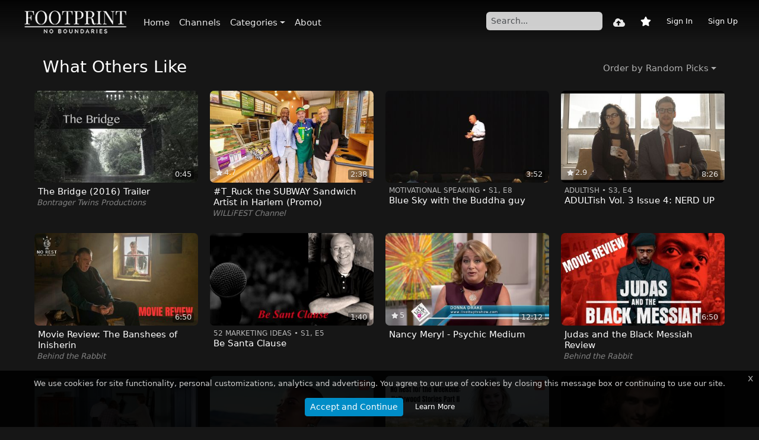

--- FILE ---
content_type: text/html; charset=UTF-8
request_url: https://www.footprint.tv/media-list?includeSeasonsMedia=true&includeEpisodesIndirectRelations=false&orderBy=random&title=What%2BOthers%2BLike&showItemTitle=1&itemSubtitle=primaryChannel&itemImageType=landscape
body_size: 18338
content:
<!DOCTYPE html>
<html lang="en">
<head>
        <title>FOOTPRINT</title>
    <meta charset="utf-8">
    <meta name="viewport" content="width=device-width, initial-scale=1">
            <meta name="description" content="A community of real-life creators and storytellers where you can immerse yourself in high-quality scripted series, unscripted shows, documentaries, film and music."/>
            <link rel="shortcut icon" href="/skins/endavo/dark/images/favicon.ico?v341"/>

        <link rel="canonical" href="https://www.footprint.tv/media-list?includeSeasonsMedia=true&amp;includeEpisodesIndirectRelations=false&amp;orderBy=random&amp;title=What%2BOthers%2BLike&amp;showItemTitle=1&amp;itemSubtitle=primaryChannel&amp;itemImageType=landscape" />
                        <link rel="alternate" hreflang="en" href="https://www.footprint.tv/media-list?includeSeasonsMedia=true&amp;includeEpisodesIndirectRelations=false&amp;orderBy=random&amp;title=What%2BOthers%2BLike&amp;showItemTitle=1&amp;itemSubtitle=primaryChannel&amp;itemImageType=landscape" />
                        <link rel="stylesheet" type="text/css" href="/css/main.min.css?v341"/>
        <link rel="stylesheet" href="https://use.fontawesome.com/releases/v5.15.0/css/all.css?v1">
        <link rel="stylesheet" type="text/css" href="/css/dark.css?v341"/>
        <link rel="stylesheet" type="text/css" href="/skins/endavo/dark/css/custom.css?v341"/>
                            <link rel="stylesheet" type="text/css" href="/skins/endavo/production/2210/css/custom.css?v341"/>
                                <script>const CURRENT_ROUTE = '_media_index';</script>
        <script src="/js/config.js?v=v341"></script>
        <script type="text/javascript" src="/js/lib/jquery/jquery-3.3.1.min.js?v341"></script>
        <script type="text/javascript" src="/js/lib/autolinker.min.js?v341"></script>
        <script type="text/javascript" src="/js/default.js?v341"></script>
        <script type="text/javascript" src="/js/lib/moment.min.js?v341"></script>
        <script type="text/javascript" src="/js/lib/moment-timezone-with-data.min.js?v341"></script>
        <script type="text/javascript" src="/js/lib/axios.min.js?v341"></script>
        <script type="text/javascript" src="/js/lib/apiClient/client_v2.js?v341"></script>
        <script src="/bundles/bazingajstranslation/js/translator.min.js?v341"></script>
        <script src="https://www.footprint.tv/translations?locales=en"></script>
                    <script async src="https://www.googletagmanager.com/gtag/js?id=G-SBFHTVY4KH"></script>
            <script>
                window.dataLayer = window.dataLayer || [];
                function gtag(){dataLayer.push(arguments);}
                gtag('js', new Date());
                gtag('config', 'G-SBFHTVY4KH');
            </script>
                
        <!-- Google tag (gtag.js) -->
<script async src="https://www.googletagmanager.com/gtag/js?id=G-4DNH5E6921"></script>
<script>
  window.dataLayer = window.dataLayer || [];
  function gtag(){dataLayer.push(arguments);}
  gtag('js', new Date());

  gtag('config', 'G-4DNH5E6921');
</script>
    </head>
<body>
    <div class="container-fluid p-0">
                                    <div id="header">
                    <script type="text/javascript" src="/js/widgets/navigation/header.js?v341"></script>
<script type="text/javascript">
    let headerOptions = {"logoImage":"https:\/\/510-prd-endavo-static-11870.akamaized.net\/11870\/images\/cobra\/b\/baae193e2b3273833daebc182ba4b1e9-3.png","showSignUp":true,"showProfile":true,"showActiveLogins":true,"showRentedMedia":true,"showTransactions":true,"showSubscriptions":true,"showManageCreditCard":true,"showConnectedDevices":false,"showUpload":true,"showMyUploads":true,"showSearch":true,"isFixedMenu":true,"restrictToSpecificRole":null,"dropdownCategories":true};
</script>
<header class="navbar navbar-expand-lg navbar-dark fixed-top">

    <nav class="container-fluid mt-1">

        <button class="navbar-toggler" type="button" data-bs-toggle="offcanvas" data-bs-target="#navbarNavDropdown" aria-controls="navbarNavDropdown" aria-expanded="false" aria-label="Toggle navigation">
            <i class="fas fa-bars"></i>
        </button>
        <h1 class="navbar-brand">
            <a href="https://www.footprint.tv/"><img src="https://510-prd-endavo-static-11870.akamaized.net/11870/images/cobra/b/baae193e2b3273833daebc182ba4b1e9-3.png" alt="" /></a>
        </h1>

        <div class="offcanvas offcanvas-start" tabindex="-1" id="navbarNavDropdown">
            <div class="offcanvas-header">
                <h5 class="offcanvas-title" id="offcanvasDarkNavbarLabel"></h5>
                <button type="button" class="btn-close btn-close-white" data-bs-dismiss="offcanvas" aria-label="Close"></button>
            </div>
            <div class="offcanvas-body">

                    <ul id="mainMenu" class="navbar-nav me-auto ">
                        <li class="nav-item">
                <a class="nav-link" href="/">Home</a>
            </li>
                                <li class="nav-item">
                <a class="nav-link" href="/channels">Channels</a>
            </li>
                                <li class="nav-item dropdown">
    <a class="nav-link dropdown-toggle"
       href="#"
       role="button"
       data-bs-toggle="dropdown"
       aria-haspopup="true"
       aria-expanded="false"
       data-type="categories"
       data-excludeids=""
    >Categories</a>
    <div class="dropdown-menu">
        <div class="loading" style="width: 150px;"></div>
        <div class="d-flex flex-column flex-md-row"></div>
    </div>
</li>                                <li class="nav-item">
                <a class="nav-link" href="https://about.footprint.tv" target="_blank">About</a>
            </li>
            </ul>

                                    <form class="form-inline my-2 my-lg-0" action="/search" method="get">
                        <input class="searchInput form-control form-control-sm me-sm-2" type="text" name="search" placeholder="Search..." value="">
                    </form>
                
                <ul class="systemMenu navbar-nav">
                                                            <li id="uploadLink" class="nav-item hidden">
                        <a class="nav-link" href="/member/upload" data-bs-toggle="tooltip" data-bs-placement="bottom" data-bs-title="Submit Video">
                            <i class="fas fa-cloud-upload-alt"></i>
                            <span class="ps-1 small d-lg-none">Submit Video</span>
                        </a>
                    </li>
                </ul>

            </div>
        </div>

        <ul class="systemMenu nav flex-nowrap">
                            <li class="nav-item">
                    <a class="nav-link" href="/member/my" data-bs-toggle="tooltip" data-bs-placement="bottom" data-bs-title="My Library">
                        <i class="fas fa-star"></i>
                    </a>
                </li>
                                        <li class="nav-item dropdown profileItem hidden">
                    <a class="nav-link" href="/member/profile" data-bs-toggle="dropdown" role="button" aria-haspopup="true" aria-expanded="false">
                        <i class="fas fa-user-circle"></i>
                    </a>
                    <div class="dropdown-menu dropdown-menu-end">
    <div class="dropdown-item-text d-flex align-items-stretch">
        <div class="align-self-center" style="padding-right: 12px;">
            <i class="fas fa-user-circle opacity-25" style="font-size: 2rem;"></i>
        </div>
        <div class="align-self-center" style="line-height: 1.1;">
            <span class="memberName fw-semibold text-nowrap"></span><br/>
            <small class="memberEmail opacity-75 hidden"></small>
        </div>
    </div>
            <a class="dropdown-item" href="/member/profile">Manage Account</a>
                <a class="dropdown-item" href="/member/activeLogins">Active Logins</a>
                    <div class="dropdown-divider"></div>
    
                        <h6 class="dropdown-header">Payments & Purchases</h6>
                            <a class="dropdown-item" href="/member/media">Rented Media</a>
                            <a class="dropdown-item" href="/member/subscriptions">Subscriptions</a>
                            <a class="dropdown-item" href="/member/transactions">Transactions</a>
                            <a class="dropdown-item" href="/member/manageCreditCard">Manage Credit Card</a>
            
            <h6 class="dropdown-header">Submit Video</h6>
                <a id="memberMenuUploadLink" class="dropdown-item" href="/member/upload">Submit Video</a>
                <a id="memberMenuMyUploadsLink" class="dropdown-item" href="/member/uploads">My Uploads</a>
    
    <div class="dropdown-divider"></div>
    <a class="dropdown-item" href="/member/logout">Sign Out</a>
</div>
                </li>
                <li class="nav-item dropdown profileItemGuest hidden">
                    <a class="nav-link" href="#" data-bs-toggle="dropdown" role="button" aria-haspopup="true" aria-expanded="false">
                        <i class="fas fa-user-circle"></i>
                    </a>
                    <div class="dropdown-menu dropdown-menu-end">
                        <a class="dropdown-item" href="/member/login">Sign In</a>
                                                    <a class="dropdown-item" href="/member/register">Sign Up</a>
                                            </div>
                </li>
                <li id="signInLink" class="nav-item hidden">
                    <small><a class="nav-link" href="/member/login">Sign In</a></small>
                </li>
                                    <li id="signUpLink" class="nav-item hidden">
                        <small><a class="nav-link" href="/member/register">Sign Up</a></small>
                    </li>
                                    </ul>

    </nav>

</header>


                </div>
                            <div id="content">
            <div class="jsNotice alert alert-warning mx-3" role="alert"></div>
                <div class="pb-5 pt-5 mt-4 mt-md-5">
        
<script type="text/javascript" src="/js/widgets/media/fullList.js?v341"></script>
<div class="widget mediaListSection ">
            <div class="header d-flex flex-wrap px-3 px-md-4 px-lg-5">
            <h3 class="flex-grow-1 pe-2 ms-xl-4">
                What Others Like                            </h3>
                            <ul class="nav justify-content-end rightLinks me-xl-4">
                                                                    <li class="nav-item dropdown">
                            <a class="nav-link dropdown-toggle" data-bs-toggle="dropdown" role="button"
                               aria-haspopup="true" aria-expanded="false" data-display="static" href="#"
                               data-orderby-label="Order by %type%">Order by Random Picks</a>
                            <div class="dropdown-menu dropdown-menu-end">
                                                                    <a class="dropdown-item"
                                       href="/media-list?includeSeasonsMedia=true&amp;includeEpisodesIndirectRelations=false&amp;orderBy=latest&amp;title=What%2BOthers%2BLike&amp;showItemTitle=1&amp;itemSubtitle=primaryChannel&amp;itemImageType=landscape">Recently Added</a>
                                                                    <a class="dropdown-item"
                                       href="/media-list?includeSeasonsMedia=true&amp;includeEpisodesIndirectRelations=false&amp;orderBy=topRated&amp;title=What%2BOthers%2BLike&amp;showItemTitle=1&amp;itemSubtitle=primaryChannel&amp;itemImageType=landscape">Top Rated</a>
                                                                    <a class="dropdown-item"
                                       href="/media-list?includeSeasonsMedia=true&amp;includeEpisodesIndirectRelations=false&amp;orderBy=mostPopular&amp;title=What%2BOthers%2BLike&amp;showItemTitle=1&amp;itemSubtitle=primaryChannel&amp;itemImageType=landscape">Most Popular</a>
                                                                    <a class="dropdown-item"
                                       href="/media-list?includeSeasonsMedia=true&amp;includeEpisodesIndirectRelations=false&amp;orderBy=mostWatched&amp;title=What%2BOthers%2BLike&amp;showItemTitle=1&amp;itemSubtitle=primaryChannel&amp;itemImageType=landscape">Most Watched</a>
                                                                    <a class="dropdown-item active"
                                       href="/media-list?includeSeasonsMedia=true&amp;includeEpisodesIndirectRelations=false&amp;orderBy=random&amp;title=What%2BOthers%2BLike&amp;showItemTitle=1&amp;itemSubtitle=primaryChannel&amp;itemImageType=landscape">Random Picks</a>
                                                                    <a class="dropdown-item"
                                       href="/media-list?includeSeasonsMedia=true&amp;includeEpisodesIndirectRelations=false&amp;orderBy=title&amp;title=What%2BOthers%2BLike&amp;showItemTitle=1&amp;itemSubtitle=primaryChannel&amp;itemImageType=landscape">Name</a>
                                                            </div>
                        </li>
                                    </ul>
                    </div>
    
    <div class="content px-1 px-md-2 px-lg-4 px-xl-5">
        <div class="row g-0 mediaList landscape">

                            
                <div class="ml-container    col-6 col-sm-4 col-md-4 col-lg-3    mb-4">
                                                                
                    <a href="/media/the-bridge-2016-trailer-335877" class="mediaListItem landscape" data-id="335877">
                        <div class="image">
                            <img src="https://510-prd-endavo-static-11870.akamaized.net/11870/shared/12037/images/media/e/e925016b7cb7f1297ea7b92a93bc129e-2.jpg" alt="The Bridge (2016) Trailer"/>

                            <div class="topLeftContainer">
                                                                                                    
                                                                                                                                </div>

                                                                                                                    <div class="runningTime">0:45</div>
                                                                                                                                                <div class="watchProgress hidden"><span></span></div>
                                                    </div>
                                                                            <div class="title">
                                                                The Bridge (2016) Trailer
                            </div>
                                                                    </a>
                                                                        <a href="/channel/bontrager-twins-productions-12859"
                               class="channelTitle small px-1">Bontrager Twins Productions</a>
                                                            </div>

                            
                <div class="ml-container    col-6 col-sm-4 col-md-4 col-lg-3    mb-4">
                                                                
                    <a href="/media/t_ruck-the-subway-sandwich-artist-in-harlem-promo-321820" class="mediaListItem landscape" data-id="321820">
                        <div class="image">
                            <img src="https://510-prd-endavo-static-11870.akamaized.net/11870/images/media/6/61aff0e80f1f041183fba5876133be8d.jpg" alt="#T_Ruck the SUBWAY Sandwich Artist in Harlem (Promo)"/>

                            <div class="topLeftContainer">
                                                                                                    
                                                                                                                                </div>

                                                                                                                    <div class="runningTime">2:38</div>
                                                                                                                    <div class="rating">
                                    <i class="fas fa-star"></i><span>4.7</span>
                                </div>
                                                                                        <div class="watchProgress hidden"><span></span></div>
                                                    </div>
                                                                            <div class="title">
                                                                #T_Ruck the SUBWAY Sandwich Artist in Harlem (Promo)
                            </div>
                                                                    </a>
                                                                        <a href="/channel/willifest-channel-8574"
                               class="channelTitle small px-1">WILLiFEST Channel</a>
                                                            </div>

                            
                <div class="ml-container    col-6 col-sm-4 col-md-4 col-lg-3    mb-4">
                                                                
                    <a href="/media/motivational-speaking-speaking-promo-video-s-blue-sky-with-the-buddha-guy-378272" class="mediaListItem landscape" data-id="378272">
                        <div class="image">
                            <img src="https://510-prd-endavo-static-11870.akamaized.net/11870/shared/11996/images/media/9/9276611068923154ebec586c65955694.jpg" alt="Blue Sky with the Buddha guy"/>

                            <div class="topLeftContainer">
                                                                                                    
                                                                                                                                </div>

                                                                                                                    <div class="runningTime">3:52</div>
                                                                                                                                                <div class="watchProgress hidden"><span></span></div>
                                                    </div>
                                                    <div class="seriesTitle">
                                Motivational Speaking • S1, E8                            </div>
                                                                            <div class="title">
                                                                Blue Sky with the Buddha guy
                            </div>
                                                                    </a>
                                                                                </div>

                            
                <div class="ml-container    col-6 col-sm-4 col-md-4 col-lg-3    mb-4">
                                                                
                    <a href="/media/adultish-adultish-volume-3-adultish-vol-3-issue-4-nerd-up-311072" class="mediaListItem landscape" data-id="311072">
                        <div class="image">
                            <img src="https://510-prd-endavo-static-11870.akamaized.net/11870/shared/11929/images/media/7/7d68219e08abd281cb2cb5dcd3b642da.jpg" alt="ADULTish Vol. 3 Issue 4: NERD UP"/>

                            <div class="topLeftContainer">
                                                                                                    
                                                                                                                                </div>

                                                                                                                    <div class="runningTime">8:26</div>
                                                                                                                    <div class="rating">
                                    <i class="fas fa-star"></i><span>2.9</span>
                                </div>
                                                                                        <div class="watchProgress hidden"><span></span></div>
                                                    </div>
                                                    <div class="seriesTitle">
                                ADULTish • S3, E4                            </div>
                                                                            <div class="title">
                                                                ADULTish Vol. 3 Issue 4: NERD UP
                            </div>
                                                                    </a>
                                                                                </div>

                            
                <div class="ml-container    col-6 col-sm-4 col-md-4 col-lg-3    mb-4">
                                                                
                    <a href="/media/movie-review-the-banshees-of-inisherin-489393" class="mediaListItem landscape" data-id="489393">
                        <div class="image">
                            <img src="https://510-prd-endavo-static-11870.akamaized.net/11870/shared/12049/images/media/7/7bf9af3a125d436cac956736b6594c13.jpg" alt="Movie Review: The Banshees of Inisherin"/>

                            <div class="topLeftContainer">
                                                                                                    
                                                                                                                                </div>

                                                                                                                    <div class="runningTime">6:50</div>
                                                                                                                                                <div class="watchProgress hidden"><span></span></div>
                                                    </div>
                                                                            <div class="title">
                                                                Movie Review: The Banshees of Inisherin
                            </div>
                                                                    </a>
                                                                        <a href="/channel/behind-the-rabbit-13083"
                               class="channelTitle small px-1">Behind the Rabbit</a>
                                                            </div>

                            
                <div class="ml-container    col-6 col-sm-4 col-md-4 col-lg-3    mb-4">
                                                                
                    <a href="/media/52-marketing-ideas-series-be-santa-clause-378270" class="mediaListItem landscape" data-id="378270">
                        <div class="image">
                            <img src="https://510-prd-endavo-static-11870.akamaized.net/11870/shared/11996/images/media/9/934e186cc813f900ff200227009fd871-1.jpg" alt="Be Santa Clause"/>

                            <div class="topLeftContainer">
                                                                                                    
                                                                                                                                </div>

                                                                                                                    <div class="runningTime">1:40</div>
                                                                                                                                                <div class="watchProgress hidden"><span></span></div>
                                                    </div>
                                                    <div class="seriesTitle">
                                52 Marketing Ideas • S1, E5                            </div>
                                                                            <div class="title">
                                                                Be Santa Clause
                            </div>
                                                                    </a>
                                                                                </div>

                            
                <div class="ml-container    col-6 col-sm-4 col-md-4 col-lg-3    mb-4">
                                                                
                    <a href="/media/nancy-meryl-psychic-medium-313162" class="mediaListItem landscape" data-id="313162">
                        <div class="image">
                            <img src="https://510-prd-endavo-static-11870.akamaized.net/11870/images/media/9/9355c7f840a784840a09c8c9c48c5201.jpg" alt="Nancy Meryl - Psychic Medium"/>

                            <div class="topLeftContainer">
                                                                                                    
                                                                                                                                </div>

                                                                                                                    <div class="runningTime">12:12</div>
                                                                                                                    <div class="rating">
                                    <i class="fas fa-star"></i><span>5</span>
                                </div>
                                                                                        <div class="watchProgress hidden"><span></span></div>
                                                    </div>
                                                                            <div class="title">
                                                                Nancy Meryl - Psychic Medium
                            </div>
                                                                    </a>
                                                                                </div>

                            
                <div class="ml-container    col-6 col-sm-4 col-md-4 col-lg-3    mb-4">
                                                                
                    <a href="/media/judas-and-the-black-messiah-review-431194" class="mediaListItem landscape" data-id="431194">
                        <div class="image">
                            <img src="https://510-prd-endavo-static-11870.akamaized.net/11870/shared/12049/images/media/4/4d6dc80b9d5f8d60cf9e6c389ad0aa41-1.jpg" alt="Judas and the Black Messiah Review"/>

                            <div class="topLeftContainer">
                                                                                                    
                                                                                                                                </div>

                                                                                                                    <div class="runningTime">6:50</div>
                                                                                                                                                <div class="watchProgress hidden"><span></span></div>
                                                    </div>
                                                                            <div class="title">
                                                                Judas and the Black Messiah Review
                            </div>
                                                                    </a>
                                                                        <a href="/channel/behind-the-rabbit-13083"
                               class="channelTitle small px-1">Behind the Rabbit</a>
                                                            </div>

                            
                <div class="ml-container    col-6 col-sm-4 col-md-4 col-lg-3    mb-4">
                                                                
                    <a href="/media/shallow-grave-analysis-morality-vs-feasibility-304505" class="mediaListItem landscape" data-id="304505">
                        <div class="image">
                            <img src="https://510-prd-endavo-static-11870.akamaized.net/11870/images/media/2/2507a9b83eff4f3b05e6afff799d7863.jpg" alt="Shallow Grave Analysis  Morality vs. Feasibility"/>

                            <div class="topLeftContainer">
                                                                                                    
                                                                                                                                </div>

                                                                                                                    <div class="runningTime">8:36</div>
                                                                                                                                                <div class="watchProgress hidden"><span></span></div>
                                                    </div>
                                                                            <div class="title">
                                                                Shallow Grave Analysis  Morality vs. Feasibility
                            </div>
                                                                    </a>
                                                                        <a href="/channel/film-formula-9325"
                               class="channelTitle small px-1">FILM Formula</a>
                                                            </div>

                            
                <div class="ml-container    col-6 col-sm-4 col-md-4 col-lg-3    mb-4">
                                                                
                    <a href="/media/shacura-lashay-the-shift-330652" class="mediaListItem landscape" data-id="330652">
                        <div class="image">
                            <img src="https://510-prd-endavo-static-11870.akamaized.net/11870/shared/11927/images/media/9/9dbf7b15b9265369fbe78dae90df2e11.jpg" alt="Shacura Lashay- The Shift"/>

                            <div class="topLeftContainer">
                                                                                                    
                                                                                                                                </div>

                                                            <div class="iconsContainer">
                                    <div class="explicit">E</div>
                                </div>
                                                                                                                    <div class="runningTime">3:57</div>
                                                                                                                    <div class="rating">
                                    <i class="fas fa-star"></i><span>5</span>
                                </div>
                                                                                        <div class="watchProgress hidden"><span></span></div>
                                                    </div>
                                                                            <div class="title">
                                                                Shacura Lashay- The Shift
                            </div>
                                                                    </a>
                                                                                </div>

                            
                <div class="ml-container    col-6 col-sm-4 col-md-4 col-lg-3    mb-4">
                                                                
                    <a href="/media/episode-1115-hollywood-stories-part-ii-437696" class="mediaListItem landscape" data-id="437696">
                        <div class="image">
                            <img src="https://510-prd-endavo-static-11870.akamaized.net/11870/shared/12049/images/media/8/86cc610fca9d0afa9bd4c1d2dc23c3f8-1.jpg" alt="Episode 1115: Hollywood Stories Part II"/>

                            <div class="topLeftContainer">
                                                                                                    
                                                                                                                                </div>

                                                            <div class="iconsContainer">
                                    <div class="explicit">E</div>
                                </div>
                                                                                                                    <div class="runningTime">25:01</div>
                                                                                                                                                <div class="watchProgress hidden"><span></span></div>
                                                    </div>
                                                    <div class="seriesTitle">
                                No Rest for the Weekend • S11, E1115                            </div>
                                                                            <div class="title">
                                                                Episode 1115: Hollywood Stories Part II
                            </div>
                                                                    </a>
                                                                        <a href="/channel/behind-the-rabbit-13083"
                               class="channelTitle small px-1">Behind the Rabbit</a>
                                                            </div>

                            
                <div class="ml-container    col-6 col-sm-4 col-md-4 col-lg-3    mb-4">
                                                                
                    <a href="/media/tiny-magic-movie-262989" class="mediaListItem landscape" data-id="262989">
                        <div class="image">
                            <img src="https://510-prd-endavo-static-11870.akamaized.net/11870/images/media/c/c186c85de23e54d91f9b0a0d2af8acfd-1.jpg" alt="Tiny Magic - MOVIE"/>

                            <div class="topLeftContainer">
                                                                                                    
                                                                                                                                </div>

                                                                                                                    <div class="runningTime">21:24</div>
                                                                                                                    <div class="rating">
                                    <i class="fas fa-star"></i><span>5</span>
                                </div>
                                                                                        <div class="watchProgress hidden"><span></span></div>
                                                    </div>
                                                                            <div class="title">
                                                                Tiny Magic - MOVIE
                            </div>
                                                                    </a>
                                                                        <a href="/channel/willifest-channel-8574"
                               class="channelTitle small px-1">WILLiFEST Channel</a>
                                                            </div>

                            
                <div class="ml-container    col-6 col-sm-4 col-md-4 col-lg-3    mb-4">
                                                                
                    <a href="/media/no-rest-for-the-weekend-no-rest-for-the-weekend-season-1-episode-110-yelena-schmulenson-345135" class="mediaListItem landscape" data-id="345135">
                        <div class="image">
                            <img src="https://510-prd-endavo-static-11870.akamaized.net/11870/shared/12049/images/media/4/490fd762dcec690e81adbd2d1c8ed596.jpg" alt="Episode 110: Yelena Schmulenson"/>

                            <div class="topLeftContainer">
                                                                                                    
                                                                                                                                </div>

                                                                                                                    <div class="runningTime">27:22</div>
                                                                                                                                                <div class="watchProgress hidden"><span></span></div>
                                                    </div>
                                                                            <div class="title">
                                                                Episode 110: Yelena Schmulenson
                            </div>
                                                                    </a>
                                                                        <a href="/channel/behind-the-rabbit-13083"
                               class="channelTitle small px-1">Behind the Rabbit</a>
                                                            </div>

                            
                <div class="ml-container    col-6 col-sm-4 col-md-4 col-lg-3    mb-4">
                                                                
                    <a href="/media/making-an-impact-here-s-johnny-impact-346746" class="mediaListItem landscape" data-id="346746">
                        <div class="image">
                            <img src="https://510-prd-endavo-static-11870.akamaized.net/11870/shared/11902/images/media/2/26b541f2065e14a520f58a26b00efba4-2.jpg" alt="Making An Impact: Here’s Johnny... Impact"/>

                            <div class="topLeftContainer">
                                                                                                    
                                                                                                                                </div>

                                                                                                                    <div class="runningTime">3:31</div>
                                                                                                                                                <div class="watchProgress hidden"><span></span></div>
                                                    </div>
                                                                            <div class="title">
                                                                Making An Impact: Here’s Johnny... Impact
                            </div>
                                                                    </a>
                                                                        <a href="/channel/fanbolt-8630"
                               class="channelTitle small px-1">FanBolt</a>
                                                            </div>

                            
                <div class="ml-container    col-6 col-sm-4 col-md-4 col-lg-3    mb-4">
                                                                
                    <a href="/media/52-marketing-ideas-series-fear-378290" class="mediaListItem landscape" data-id="378290">
                        <div class="image">
                            <img src="https://510-prd-endavo-static-11870.akamaized.net/11870/shared/11996/images/media/7/7751fe9598e9dfd6c64c0748b8bc5c24-1.jpg" alt="Fear"/>

                            <div class="topLeftContainer">
                                                                                                    
                                                                                                                                </div>

                                                                                                                    <div class="runningTime">2:30</div>
                                                                                                                                                <div class="watchProgress hidden"><span></span></div>
                                                    </div>
                                                    <div class="seriesTitle">
                                52 Marketing Ideas • S1, E17                            </div>
                                                                            <div class="title">
                                                                Fear
                            </div>
                                                                    </a>
                                                                                </div>

                            
                <div class="ml-container    col-6 col-sm-4 col-md-4 col-lg-3    mb-4">
                                                                
                    <a href="/media/bob-and-the-band-part-2-514731" class="mediaListItem landscape" data-id="514731">
                        <div class="image">
                            <img src="https://510-prd-endavo-static-11870.akamaized.net/11870/images/media/6/622643f36f2e38fd5893165250b3fcfb.jpg" alt="Bob and The Band (Part 2)"/>

                            <div class="topLeftContainer">
                                                                                                    
                                                                                                                                </div>

                                                                                                                    <div class="runningTime">19:46</div>
                                                                                                                                                <div class="watchProgress hidden"><span></span></div>
                                                    </div>
                                                                            <div class="title">
                                                                Bob and The Band (Part 2)
                            </div>
                                                                    </a>
                                                                        <a href="/channel/willifest-music-channel-11739"
                               class="channelTitle small px-1">WILLiFEST MUSIC CHANNEL</a>
                                                            </div>

                            
                <div class="ml-container    col-6 col-sm-4 col-md-4 col-lg-3    mb-4">
                                                                
                    <a href="/media/food-to-eat-eating-off-your-patch-1-267568" class="mediaListItem landscape" data-id="267568">
                        <div class="image">
                            <img src="https://510-prd-endavo-static-11870.akamaized.net/11870/images/media/a/a746f33edc9530f34fa519c7aa57c322-2.jpg" alt="FOOD TO EAT - EATING OFF YOUR PATCH"/>

                            <div class="topLeftContainer">
                                                                                                    
                                                                                                                                </div>

                                                                                                                    <div class="runningTime">5:43</div>
                                                                                                                                                <div class="watchProgress hidden"><span></span></div>
                                                    </div>
                                                                            <div class="title">
                                                                FOOD TO EAT - EATING OFF YOUR PATCH
                            </div>
                                                                    </a>
                                                                        <a href="/channel/food-to-eat-8677"
                               class="channelTitle small px-1">Food To Eat</a>
                                                            </div>

                            
                <div class="ml-container    col-6 col-sm-4 col-md-4 col-lg-3    mb-4">
                                                                
                    <a href="/media/episode-1004-fall-film-festival-preview-2021-395894" class="mediaListItem landscape" data-id="395894">
                        <div class="image">
                            <img src="https://510-prd-endavo-static-11870.akamaized.net/11870/shared/12049/images/media/a/a572a6e3aab9391ec6db50645d91967b-1.jpg" alt="Episode 1004: Fall Film Festival Preview 2021"/>

                            <div class="topLeftContainer">
                                                                                                    
                                                                                                                                </div>

                                                                                                                    <div class="runningTime">19:47</div>
                                                                                                                                                <div class="watchProgress hidden"><span></span></div>
                                                    </div>
                                                    <div class="seriesTitle">
                                No Rest for the Weekend • S10, E1004                            </div>
                                                                            <div class="title">
                                                                Episode 1004: Fall Film Festival Preview 2021
                            </div>
                                                                    </a>
                                                                        <a href="/channel/behind-the-rabbit-13083"
                               class="channelTitle small px-1">Behind the Rabbit</a>
                                                            </div>

                            
                <div class="ml-container    col-6 col-sm-4 col-md-4 col-lg-3    mb-4">
                                                                
                    <a href="/media/episode-924-no-budget-filmmaking-392456" class="mediaListItem landscape" data-id="392456">
                        <div class="image">
                            <img src="https://510-prd-endavo-static-11870.akamaized.net/11870/shared/12049/images/media/a/ab64aedee1457774ee7cb1ac55a3179d.jpg" alt="Episode 924: No Budget Filmmaking"/>

                            <div class="topLeftContainer">
                                                                                                    
                                                                                                                                </div>

                                                                                                                    <div class="runningTime">13:46</div>
                                                                                                                                                <div class="watchProgress hidden"><span></span></div>
                                                    </div>
                                                    <div class="seriesTitle">
                                No Rest for the Weekend • S9, E924                            </div>
                                                                            <div class="title">
                                                                Episode 924: No Budget Filmmaking
                            </div>
                                                                    </a>
                                                                        <a href="/channel/behind-the-rabbit-13083"
                               class="channelTitle small px-1">Behind the Rabbit</a>
                                                            </div>

                            
                <div class="ml-container    col-6 col-sm-4 col-md-4 col-lg-3    mb-4">
                                                                
                    <a href="/media/alpines-empire-330547" class="mediaListItem landscape" data-id="330547">
                        <div class="image">
                            <img src="https://510-prd-endavo-static-11870.akamaized.net/11870/shared/11927/images/media/6/6288f47263aa30074c57ffacd4fe8eb9.jpg" alt="ALPINES - EMPIRE"/>

                            <div class="topLeftContainer">
                                                                                                    
                                                                                                                                </div>

                                                                                                                    <div class="runningTime">4:03</div>
                                                                                                                    <div class="rating">
                                    <i class="fas fa-star"></i><span>4</span>
                                </div>
                                                                                        <div class="watchProgress hidden"><span></span></div>
                                                    </div>
                                                                            <div class="title">
                                                                ALPINES - EMPIRE
                            </div>
                                                                    </a>
                                                                        <a href="/channel/j-dash-music-1-11800"
                               class="channelTitle small px-1">J Dash Music</a>
                                                            </div>

                            
                <div class="ml-container    col-6 col-sm-4 col-md-4 col-lg-3    mb-4">
                                                                
                    <a href="/media/fanbark-unboxing-february-2018-pupbox-review-316869" class="mediaListItem landscape" data-id="316869">
                        <div class="image">
                            <img src="https://510-prd-endavo-static-11870.akamaized.net/11870/shared/11902/images/media/f/f7f901723aec33d45a54218c5ab221cf-1.jpg" alt="FanBark Unboxing: February 2018 PupBox Review"/>

                            <div class="topLeftContainer">
                                                                                                    
                                                                                                                                </div>

                                                                                                                    <div class="runningTime">3:57</div>
                                                                                                                    <div class="rating">
                                    <i class="fas fa-star"></i><span>5</span>
                                </div>
                                                                                        <div class="watchProgress hidden"><span></span></div>
                                                    </div>
                                                                            <div class="title">
                                                                FanBark Unboxing: February 2018 PupBox Review
                            </div>
                                                                    </a>
                                                                        <a href="/channel/fanbolt-8630"
                               class="channelTitle small px-1">FanBolt</a>
                                                            </div>

                            
                <div class="ml-container    col-6 col-sm-4 col-md-4 col-lg-3    mb-4">
                                                                
                    <a href="/media/go-deep-521782" class="mediaListItem landscape" data-id="521782">
                        <div class="image">
                            <img src="https://510-prd-endavo-static-11870.akamaized.net/11870/shared/11996/images/media/f/f311bac64323a0af5dcfc2f0c158e541.jpg" alt="Go Deep"/>

                            <div class="topLeftContainer">
                                                                                                    
                                                                                                                                </div>

                                                                                                                    <div class="runningTime">4:38</div>
                                                                                                                                                <div class="watchProgress hidden"><span></span></div>
                                                    </div>
                                                    <div class="seriesTitle">
                                Motivational Speaking                            </div>
                                                                            <div class="title">
                                                                Go Deep
                            </div>
                                                                    </a>
                                                                        <a href="/channel/steve-beecham-14529"
                               class="channelTitle small px-1">Steve Beecham</a>
                                                            </div>

                            
                <div class="ml-container    col-6 col-sm-4 col-md-4 col-lg-3    mb-4">
                                                                
                    <a href="/media/fit-to-a-tee-fit-to-a-tee-exercising-for-weight-loss-part-2-337344" class="mediaListItem landscape" data-id="337344">
                        <div class="image">
                            <img src="https://510-prd-endavo-static-11870.akamaized.net/11870/shared/12043/images/media/b/b1fed1d46027538af6598541ed3cda0e-1.jpg" alt="Exercising for Weight Loss - Part 2"/>

                            <div class="topLeftContainer">
                                                                                                    
                                                                                                                                </div>

                                                                                                                    <div class="runningTime">11:12</div>
                                                                                                                                                <div class="watchProgress hidden"><span></span></div>
                                                    </div>
                                                    <div class="seriesTitle">
                                Fit to A Tee • S1, E7                            </div>
                                                                            <div class="title">
                                                                Exercising for Weight Loss - Part 2
                            </div>
                                                                    </a>
                                                                        <a href="/channel/exude-fitness-12888"
                               class="channelTitle small px-1">Exude Fitness</a>
                                                            </div>

                            
                <div class="ml-container    col-6 col-sm-4 col-md-4 col-lg-3    mb-4">
                                                                
                    <a href="/media/sole-free-radio-network-presents-the-doc-gooden-special-554715" class="mediaListItem landscape" data-id="554715">
                        <div class="image">
                            <img src="https://510-prd-endavo-static-11870.akamaized.net/11870/images/media/8/859381d63f0b66dbd36e3807f25d0f1d.jpg" alt="SOLE FREE Radio Network presents the DOC GOODEN Special"/>

                            <div class="topLeftContainer">
                                                                                                    
                                                                                                                                </div>

                                                                                                                    <div class="runningTime">59:11</div>
                                                                                                                    <div class="rating">
                                    <i class="fas fa-star"></i><span>5</span>
                                </div>
                                                                                        <div class="watchProgress hidden"><span></span></div>
                                                    </div>
                                                                            <div class="title">
                                                                SOLE FREE Radio Network presents the DOC GOODEN Special
                            </div>
                                                                    </a>
                                                                                </div>

                            
                <div class="ml-container    col-6 col-sm-4 col-md-4 col-lg-3    mb-4">
                                                                
                    <a href="/media/making-an-impact-the-pain-of-madison-rayne-falls-mainly-on-the-knockouts-division-346747" class="mediaListItem landscape" data-id="346747">
                        <div class="image">
                            <img src="https://510-prd-endavo-static-11870.akamaized.net/11870/shared/11902/images/media/b/b03e944e03ef72de1fc41a83478bd212-1.jpg" alt="Making an Impact: The Pain of Madison Rayne Falls Mainly on the Knockouts Division"/>

                            <div class="topLeftContainer">
                                                                                                    
                                                                                                                                </div>

                                                                                                                    <div class="runningTime">4:50</div>
                                                                                                                                                <div class="watchProgress hidden"><span></span></div>
                                                    </div>
                                                                            <div class="title">
                                                                Making an Impact: The Pain of Madison Rayne Falls Mainly on the Knockouts Division
                            </div>
                                                                    </a>
                                                                        <a href="/channel/fanbolt-8630"
                               class="channelTitle small px-1">FanBolt</a>
                                                            </div>

                            
                <div class="ml-container    col-6 col-sm-4 col-md-4 col-lg-3    mb-4">
                                                                
                    <a href="/media/american-idol-nick-fradiani-481727" class="mediaListItem landscape" data-id="481727">
                        <div class="image">
                            <img src="https://510-prd-endavo-static-11870.akamaized.net/11870/shared/12077/images/media/9/912222b841926eeb537049ff09ba4a6c-1.jpg" alt=" American Idol Nick Fradiani"/>

                            <div class="topLeftContainer">
                                                                                                    
                                                                                                                                </div>

                                                                                                                    <div class="runningTime">23:03</div>
                                                                                                                    <div class="rating">
                                    <i class="fas fa-star"></i><span>4</span>
                                </div>
                                                                                        <div class="watchProgress hidden"><span></span></div>
                                                    </div>
                                                                            <div class="title">
                                                                 American Idol Nick Fradiani
                            </div>
                                                                    </a>
                                                                        <a href="/channel/the-mag-global-television-14508"
                               class="channelTitle small px-1">The MAG Global Television</a>
                                                            </div>

                            
                <div class="ml-container    col-6 col-sm-4 col-md-4 col-lg-3    mb-4">
                                                                
                    <a href="/media/the-love-darviny-show-tlds-season-1-the-love-darviny-show-how-to-make-fish-like-a-floridia-319047" class="mediaListItem landscape" data-id="319047">
                        <div class="image">
                            <img src="https://510-prd-endavo-static-11870.akamaized.net/11870/shared/11963/images/media/9/90a6e67e9d48648d98ee0e7909a82aa0-2.jpg" alt="The Love, Darviny Show - How to Make Fish Like a Floridian"/>

                            <div class="topLeftContainer">
                                                                                                    
                                                                                                                                </div>

                                                                                                                    <div class="runningTime">7:13</div>
                                                                                                                    <div class="rating">
                                    <i class="fas fa-star"></i><span>5</span>
                                </div>
                                                                                        <div class="watchProgress hidden"><span></span></div>
                                                    </div>
                                                    <div class="seriesTitle">
                                The Love, Darviny Show • S1, E6                            </div>
                                                                            <div class="title">
                                                                The Love, Darviny Show - How to Make Fish Like a Floridian
                            </div>
                                                                    </a>
                                                                        <a href="/channel/the-love-darviny-show-2-12171"
                               class="channelTitle small px-1">The Love, Darviny Show</a>
                                                            </div>

                            
                <div class="ml-container    col-6 col-sm-4 col-md-4 col-lg-3    mb-4">
                                                                
                    <a href="/media/lmao-how-much-do-you-know-episode-3-360094" class="mediaListItem landscape" data-id="360094">
                        <div class="image">
                            <img src="https://510-prd-endavo-static-11870.akamaized.net/11870/shared/12057/images/media/5/504f936062d12c4322bc3c90c0c3eb51.jpg" alt="LMAO - How much do YOU know? Episode 3"/>

                            <div class="topLeftContainer">
                                                                                                    
                                                                                                                                </div>

                                                                                                                    <div class="runningTime">7:22</div>
                                                                                                                                                <div class="watchProgress hidden"><span></span></div>
                                                    </div>
                                                                            <div class="title">
                                                                LMAO - How much do YOU know? Episode 3
                            </div>
                                                                    </a>
                                                                        <a href="/channel/lmao-13072"
                               class="channelTitle small px-1">LMAO</a>
                                                            </div>

                            
                <div class="ml-container    col-6 col-sm-4 col-md-4 col-lg-3    mb-4">
                                                                
                    <a href="/media/no-rest-for-the-weekend-soho-international-film-festival-no-rest-for-the-weekend-soho-inte-1-348621" class="mediaListItem landscape" data-id="348621">
                        <div class="image">
                            <img src="https://510-prd-endavo-static-11870.akamaized.net/11870/shared/12049/images/media/9/9a526f88c4c697bc00cccaa7fb488dde.jpg" alt="SIFF 2019: In a Jungle"/>

                            <div class="topLeftContainer">
                                                                                                    
                                                                                                                                </div>

                                                                                                                    <div class="runningTime">1:32</div>
                                                                                                                                                <div class="watchProgress hidden"><span></span></div>
                                                    </div>
                                                                            <div class="title">
                                                                SIFF 2019: In a Jungle
                            </div>
                                                                    </a>
                                                                        <a href="/channel/behind-the-rabbit-13083"
                               class="channelTitle small px-1">Behind the Rabbit</a>
                                                            </div>

                            
                <div class="ml-container    col-6 col-sm-4 col-md-4 col-lg-3    mb-4">
                                                                
                    <a href="/media/the-44th-annual-muse-awards-543050" class="mediaListItem landscape" data-id="543050">
                        <div class="image">
                            <img src="https://510-prd-endavo-static-11870.akamaized.net/11870/shared/12049/images/media/0/0be39b4c66f39a46c101c8dc75a558a9.jpg" alt="The 44th Annual Muse Awards"/>

                            <div class="topLeftContainer">
                                                                                                    
                                                                                                                                </div>

                                                                                                                    <div class="runningTime">15:13</div>
                                                                                                                                                <div class="watchProgress hidden"><span></span></div>
                                                    </div>
                                                                            <div class="title">
                                                                The 44th Annual Muse Awards
                            </div>
                                                                    </a>
                                                                        <a href="/channel/behind-the-rabbit-13083"
                               class="channelTitle small px-1">Behind the Rabbit</a>
                                                            </div>

                            
                <div class="ml-container    col-6 col-sm-4 col-md-4 col-lg-3    mb-4">
                                                                
                    <a href="/media/something-you-need-promo-video-292965" class="mediaListItem landscape" data-id="292965">
                        <div class="image">
                            <img src="https://510-prd-endavo-static-11870.akamaized.net/11870/images/media/d/d1e837cbc2253227ea17a511cba8ace4-5.jpg" alt="SOMETHING YOU NEED - Promo Video"/>

                            <div class="topLeftContainer">
                                                                                                    
                                                                                                                                </div>

                                                                                                                    <div class="runningTime">1:31</div>
                                                                                                                    <div class="rating">
                                    <i class="fas fa-star"></i><span>5</span>
                                </div>
                                                                                        <div class="watchProgress hidden"><span></span></div>
                                                    </div>
                                                                            <div class="title">
                                                                SOMETHING YOU NEED - Promo Video
                            </div>
                                                                    </a>
                                                                        <a href="/channel/j-dash-music-1-11800"
                               class="channelTitle small px-1">J Dash Music</a>
                                                            </div>

                            
                <div class="ml-container    col-6 col-sm-4 col-md-4 col-lg-3    mb-4">
                                                                
                    <a href="/media/meet-monica-ammerman-295427" class="mediaListItem landscape" data-id="295427">
                        <div class="image">
                            <img src="https://510-prd-endavo-static-11870.akamaized.net/11870/images/media/5/523c423162a72dfd47cadc414192f3f5-2.jpg" alt="Meet Monica Ammerman!"/>

                            <div class="topLeftContainer">
                                                                                                    
                                                                                                                                </div>

                                                                                                                    <div class="runningTime">0:10</div>
                                                                                                                                                <div class="watchProgress hidden"><span></span></div>
                                                    </div>
                                                                            <div class="title">
                                                                Meet Monica Ammerman!
                            </div>
                                                                    </a>
                                                                        <a href="/channel/fragile-wildflower-productions-9150"
                               class="channelTitle small px-1">Fragile Wildflower Productions</a>
                                                            </div>

                            
                <div class="ml-container    col-6 col-sm-4 col-md-4 col-lg-3    mb-4">
                                                                
                    <a href="/media/ze-forte-millionaire-official-music-video-329284" class="mediaListItem landscape" data-id="329284">
                        <div class="image">
                            <img src="https://510-prd-endavo-static-11870.akamaized.net/11870/shared/11927/images/media/a/a44f5ac87600eb6252c0173cd43d98db.jpg" alt="Ze Forte &#039;Millionaire&#039; (Official Music Video)"/>

                            <div class="topLeftContainer">
                                                                                                    
                                                                                                                                </div>

                                                            <div class="iconsContainer">
                                    <div class="explicit">E</div>
                                </div>
                                                                                                                    <div class="runningTime">3:54</div>
                                                                                                                    <div class="rating">
                                    <i class="fas fa-star"></i><span>4</span>
                                </div>
                                                                                        <div class="watchProgress hidden"><span></span></div>
                                                    </div>
                                                                            <div class="title">
                                                                Ze Forte &#039;Millionaire&#039; (Official Music Video)
                            </div>
                                                                    </a>
                                                                                </div>

                            
                <div class="ml-container    col-6 col-sm-4 col-md-4 col-lg-3    mb-4">
                                                                
                    <a href="/media/live-it-up-with-donna-drake-welcomes-allison-kohmann-the-fix-it-chick-313644" class="mediaListItem landscape" data-id="313644">
                        <div class="image">
                            <img src="https://510-prd-endavo-static-11870.akamaized.net/11870/images/media/b/b66a89c0202ee652a0a0c37e3d868ff9.jpg" alt="Live it Up with Donna Drake welcomes Allison Kohmann, The Fix It Chick "/>

                            <div class="topLeftContainer">
                                                                                                    
                                                                                                                                </div>

                                                                                                                    <div class="runningTime">5:17</div>
                                                                                                                    <div class="rating">
                                    <i class="fas fa-star"></i><span>4.3</span>
                                </div>
                                                                                        <div class="watchProgress hidden"><span></span></div>
                                                    </div>
                                                                            <div class="title">
                                                                Live it Up with Donna Drake welcomes Allison Kohmann, The Fix It Chick 
                            </div>
                                                                    </a>
                                                                                </div>

                            
                <div class="ml-container    col-6 col-sm-4 col-md-4 col-lg-3    mb-4">
                                                                
                    <a href="/media/fred-yehi-talks-being-the-hottest-prospect-on-the-evolve-99-scene-317690" class="mediaListItem landscape" data-id="317690">
                        <div class="image">
                            <img src="https://510-prd-endavo-static-11870.akamaized.net/11870/shared/11902/images/media/4/4d55158c1b6e1b3a6a275e111c926530-1.jpg" alt="Fred Yehi Talks Being the Hottest Prospect on the EVOLVE 99 Scene"/>

                            <div class="topLeftContainer">
                                                                                                    
                                                                                                                                </div>

                                                                                                                    <div class="runningTime">3:10</div>
                                                                                                                                                <div class="watchProgress hidden"><span></span></div>
                                                    </div>
                                                                            <div class="title">
                                                                Fred Yehi Talks Being the Hottest Prospect on the EVOLVE 99 Scene
                            </div>
                                                                    </a>
                                                                        <a href="/channel/fanbolt-8630"
                               class="channelTitle small px-1">FanBolt</a>
                                                            </div>

                            
                <div class="ml-container    col-6 col-sm-4 col-md-4 col-lg-3    mb-4">
                                                                
                    <a href="/media/cafe-con-leche-at-vella-wine-bar-kitchen-484002" class="mediaListItem landscape" data-id="484002">
                        <div class="image">
                            <img src="https://510-prd-endavo-static-11870.akamaized.net/11870/shared/12077/images/media/7/73e9a6ddcfdbaae88b2242be048c3aa9-1.jpg" alt="CAFE&#039; CON LECHE at Vella Wine Bar + Kitchen"/>

                            <div class="topLeftContainer">
                                                                                                    
                                                                                                                                </div>

                                                                                                                    <div class="runningTime">10:10</div>
                                                                                                                    <div class="rating">
                                    <i class="fas fa-star"></i><span>5</span>
                                </div>
                                                                                        <div class="watchProgress hidden"><span></span></div>
                                                    </div>
                                                                            <div class="title">
                                                                CAFE&#039; CON LECHE at Vella Wine Bar + Kitchen
                            </div>
                                                                    </a>
                                                                        <a href="/channel/the-mag-global-television-14508"
                               class="channelTitle small px-1">The MAG Global Television</a>
                                                            </div>

                            
                <div class="ml-container    col-6 col-sm-4 col-md-4 col-lg-3    mb-4">
                                                                
                    <a href="/media/africa-miranda-at-willifest-2015-271889" class="mediaListItem landscape" data-id="271889">
                        <div class="image">
                            <img src="https://510-prd-endavo-static-11870.akamaized.net/11870/images/media/6/6e0bdfeef23ae9d67671519f6fcaa0ab-1.jpg" alt="AFRICA MIRANDA at WILLiFEST 2015"/>

                            <div class="topLeftContainer">
                                                                                                    
                                                                                                                                </div>

                                                                                                                    <div class="runningTime">8:47</div>
                                                                                                                    <div class="rating">
                                    <i class="fas fa-star"></i><span>5</span>
                                </div>
                                                                                        <div class="watchProgress hidden"><span></span></div>
                                                    </div>
                                                                            <div class="title">
                                                                AFRICA MIRANDA at WILLiFEST 2015
                            </div>
                                                                    </a>
                                                                        <a href="/channel/willifest-channel-8574"
                               class="channelTitle small px-1">WILLiFEST Channel</a>
                                                            </div>

                            
                <div class="ml-container    col-6 col-sm-4 col-md-4 col-lg-3    mb-4">
                                                                
                    <a href="/media/52-marketing-ideas-series-i-believe-378297" class="mediaListItem landscape" data-id="378297">
                        <div class="image">
                            <img src="https://510-prd-endavo-static-11870.akamaized.net/11870/shared/11996/images/media/2/299adb0f027f02351da9b10bd668023c-1.jpg" alt="I believe"/>

                            <div class="topLeftContainer">
                                                                                                    
                                                                                                                                </div>

                                                                                                                    <div class="runningTime">2:41</div>
                                                                                                                                                <div class="watchProgress hidden"><span></span></div>
                                                    </div>
                                                    <div class="seriesTitle">
                                52 Marketing Ideas • S1, E24                            </div>
                                                                            <div class="title">
                                                                I believe
                            </div>
                                                                    </a>
                                                                                </div>

                            
                <div class="ml-container    col-6 col-sm-4 col-md-4 col-lg-3    mb-4">
                                                                
                    <a href="/media/episode-1208-soho-international-film-festival-2022-part-i-456425" class="mediaListItem landscape" data-id="456425">
                        <div class="image">
                            <img src="https://510-prd-endavo-static-11870.akamaized.net/11870/shared/12049/images/media/d/d548e7388096e7b379a54d01abed6c7e.jpg" alt="Episode 1208: Soho International Film Festival 2022 Part I"/>

                            <div class="topLeftContainer">
                                                                                                    
                                                                                                                                </div>

                                                                                                                    <div class="runningTime">26:46</div>
                                                                                                                                                <div class="watchProgress hidden"><span></span></div>
                                                    </div>
                                                    <div class="seriesTitle">
                                No Rest for the Weekend • S12, E1208                            </div>
                                                                            <div class="title">
                                                                Episode 1208: Soho International Film Festival 2022 Part I
                            </div>
                                                                    </a>
                                                                        <a href="/channel/behind-the-rabbit-13083"
                               class="channelTitle small px-1">Behind the Rabbit</a>
                                                            </div>

                            
                <div class="ml-container    col-6 col-sm-4 col-md-4 col-lg-3    mb-4">
                                                                
                    <a href="/media/the-longest-ride-scene-stealer-with-britt-robertson-266304" class="mediaListItem landscape" data-id="266304">
                        <div class="image">
                            <img src="https://510-prd-endavo-static-11870.akamaized.net/11870/images/media/0/0fbef0ab9cbfb95d081f4d80bdcd608f-1.jpg" alt="The Longest Ride - Scene Stealer with Britt Robertson"/>

                            <div class="topLeftContainer">
                                                                                                    
                                                                                                                                </div>

                                                                                                                    <div class="runningTime">1:48</div>
                                                                                                                    <div class="rating">
                                    <i class="fas fa-star"></i><span>4</span>
                                </div>
                                                                                        <div class="watchProgress hidden"><span></span></div>
                                                    </div>
                                                                            <div class="title">
                                                                The Longest Ride - Scene Stealer with Britt Robertson
                            </div>
                                                                    </a>
                                                                        <a href="/channel/fanbolt-8630"
                               class="channelTitle small px-1">FanBolt</a>
                                                            </div>

                            
                <div class="ml-container    col-6 col-sm-4 col-md-4 col-lg-3    mb-4">
                                                                
                    <a href="/media/adultish-adultish-volume-2-adultish-vol-2-issue-4-move-it-311062" class="mediaListItem landscape" data-id="311062">
                        <div class="image">
                            <img src="https://510-prd-endavo-static-11870.akamaized.net/11870/shared/11929/images/media/d/db0c4c325fa52f73d57d43a7c21fa44b.jpg" alt="ADULTish Vol. 2 Issue: 4 MOVE IT"/>

                            <div class="topLeftContainer">
                                                                                                    
                                                                                                                                </div>

                                                                                                                    <div class="runningTime">8:02</div>
                                                                                                                                                <div class="watchProgress hidden"><span></span></div>
                                                    </div>
                                                    <div class="seriesTitle">
                                ADULTish • S2, E4                            </div>
                                                                            <div class="title">
                                                                ADULTish Vol. 2 Issue: 4 MOVE IT
                            </div>
                                                                    </a>
                                                                                </div>

                            
                <div class="ml-container    col-6 col-sm-4 col-md-4 col-lg-3    mb-4">
                                                                
                    <a href="/media/live-it-up-willifest-2015-ep-1-willisizzle-1-272328" class="mediaListItem landscape" data-id="272328">
                        <div class="image">
                            <img src="https://510-prd-endavo-static-11870.akamaized.net/11870/images/media/c/cb60eb3fdd18732f4bacf6db1a43c578-1.jpg" alt="Live it Up! @ WILLiFEST 2015 - Ep#1 WILLiSizzle"/>

                            <div class="topLeftContainer">
                                                                                                    
                                                                                                                                </div>

                                                                                                                    <div class="runningTime">6:12</div>
                                                                                                                    <div class="rating">
                                    <i class="fas fa-star"></i><span>5</span>
                                </div>
                                                                                        <div class="watchProgress hidden"><span></span></div>
                                                    </div>
                                                                            <div class="title">
                                                                Live it Up! @ WILLiFEST 2015 - Ep#1 WILLiSizzle
                            </div>
                                                                    </a>
                                                                                </div>

                            
                <div class="ml-container    col-6 col-sm-4 col-md-4 col-lg-3    mb-4">
                                                                
                    <a href="/media/lmao-camille-theobald-354704" class="mediaListItem landscape" data-id="354704">
                        <div class="image">
                            <img src="https://510-prd-endavo-static-11870.akamaized.net/11870/shared/12057/images/media/e/eaa98909f97cec57b1b6701aefafbfac.jpg" alt="LMAO - CAMILLE THEOBALD"/>

                            <div class="topLeftContainer">
                                                                                                    
                                                                                                                                </div>

                                                                                                                    <div class="runningTime">11:12</div>
                                                                                                                                                <div class="watchProgress hidden"><span></span></div>
                                                    </div>
                                                                            <div class="title">
                                                                LMAO - CAMILLE THEOBALD
                            </div>
                                                                    </a>
                                                                        <a href="/channel/lmao-13072"
                               class="channelTitle small px-1">LMAO</a>
                                                            </div>

                            
                <div class="ml-container    col-6 col-sm-4 col-md-4 col-lg-3    mb-4">
                                                                
                    <a href="/media/how-can-i-help-you-speech-536854" class="mediaListItem landscape" data-id="536854">
                        <div class="image">
                            <img src="https://510-prd-endavo-static-11870.akamaized.net/11870/shared/11996/images/media/4/4fff4232b384504dc43a5a3cd36c22b7.jpg" alt="How can I Help You speech"/>

                            <div class="topLeftContainer">
                                                                                                    
                                                                                                                                </div>

                                                                                                                    <div class="runningTime">0:53</div>
                                                                                                                                                <div class="watchProgress hidden"><span></span></div>
                                                    </div>
                                                    <div class="seriesTitle">
                                Motivational Speaking                            </div>
                                                                            <div class="title">
                                                                How can I Help You speech
                            </div>
                                                                    </a>
                                                                        <a href="/channel/steve-beecham-14529"
                               class="channelTitle small px-1">Steve Beecham</a>
                                                            </div>

                            
                <div class="ml-container    col-6 col-sm-4 col-md-4 col-lg-3    mb-4">
                                                                
                    <a href="/media/horror-formula-sex-and-death-295484" class="mediaListItem landscape" data-id="295484">
                        <div class="image">
                            <img src="https://510-prd-endavo-static-11870.akamaized.net/11870/images/media/2/2b907063b0014988a1a8185003df5204-2.jpg" alt="Horror Formula: Sex and Death"/>

                            <div class="topLeftContainer">
                                                                                                    
                                                                                                                                </div>

                                                                                                                    <div class="runningTime">2:15</div>
                                                                                                                                                <div class="watchProgress hidden"><span></span></div>
                                                    </div>
                                                                            <div class="title">
                                                                Horror Formula: Sex and Death
                            </div>
                                                                    </a>
                                                                        <a href="/channel/film-formula-9325"
                               class="channelTitle small px-1">FILM Formula</a>
                                                            </div>

                            
                <div class="ml-container    col-6 col-sm-4 col-md-4 col-lg-3    mb-4">
                                                                
                    <a href="/media/mandy-mayhem-s-eminem-shady-xv-cxvpher-response-308458" class="mediaListItem landscape" data-id="308458">
                        <div class="image">
                            <img src="https://510-prd-endavo-static-11870.akamaized.net/11870/images/media/e/e311e5aaabf1e099ca273413fa6e7c7d-1.jpg" alt="Mandy Mayhem&#039;s Eminem Shady XV Cxvpher Response "/>

                            <div class="topLeftContainer">
                                                                                                    
                                                                                                                                </div>

                                                                                                                    <div class="runningTime">4:44</div>
                                                                                                                    <div class="rating">
                                    <i class="fas fa-star"></i><span>4</span>
                                </div>
                                                                                        <div class="watchProgress hidden"><span></span></div>
                                                    </div>
                                                                            <div class="title">
                                                                Mandy Mayhem&#039;s Eminem Shady XV Cxvpher Response 
                            </div>
                                                                    </a>
                                                                        <a href="/channel/willifest-music-channel-11739"
                               class="channelTitle small px-1">WILLiFEST MUSIC CHANNEL</a>
                                                            </div>

                            
                <div class="ml-container    col-6 col-sm-4 col-md-4 col-lg-3    mb-4">
                                                                
                    <a href="/media/garth-brooks-trisha-yearwood-with-pavlina-at-yankee-stadium-nyc-tour-294742" class="mediaListItem landscape" data-id="294742">
                        <div class="image">
                            <img src="https://510-prd-endavo-static-11870.akamaized.net/11870/images/media/f/f6ad543e14a232a0e7090458738ff3cb-1.jpg" alt="GARTH BROOKS &amp; TRISHA YEARWOOD with PAVLINA at YANKEE STADIUM NYC Tour"/>

                            <div class="topLeftContainer">
                                                                                                    
                                                                                                                                </div>

                                                                                                                    <div class="runningTime">4:39</div>
                                                                                                                    <div class="rating">
                                    <i class="fas fa-star"></i><span>5</span>
                                </div>
                                                                                        <div class="watchProgress hidden"><span></span></div>
                                                    </div>
                                                                            <div class="title">
                                                                GARTH BROOKS &amp; TRISHA YEARWOOD with PAVLINA at YANKEE STADIUM NYC Tour
                            </div>
                                                                    </a>
                                                                        <a href="/channel/the-pavlina-show-9136"
                               class="channelTitle small px-1">The PAVLINA Show</a>
                                                            </div>

                            
                <div class="ml-container    col-6 col-sm-4 col-md-4 col-lg-3    mb-4">
                                                                
                    <a href="/media/no-rest-for-the-weekend-no-rest-for-the-weekend-season-4-episode-418-jose-rodriguez-tribec-345159" class="mediaListItem landscape" data-id="345159">
                        <div class="image">
                            <img src="https://510-prd-endavo-static-11870.akamaized.net/11870/shared/12049/images/media/6/667b3dec27aa656f5819c2f36a6782e5.jpg" alt="Episode 418: Jose Rodriguez/Tribeca Film Institute"/>

                            <div class="topLeftContainer">
                                                                                                    
                                                                                                                                </div>

                                                                                                                    <div class="runningTime">27:28</div>
                                                                                                                                                <div class="watchProgress hidden"><span></span></div>
                                                    </div>
                                                                            <div class="title">
                                                                Episode 418: Jose Rodriguez/Tribeca Film Institute
                            </div>
                                                                    </a>
                                                                        <a href="/channel/behind-the-rabbit-13083"
                               class="channelTitle small px-1">Behind the Rabbit</a>
                                                            </div>

                            
                <div class="ml-container    col-6 col-sm-4 col-md-4 col-lg-3    mb-4">
                                                                
                    <a href="/media/brooke-adee-2-am-309487" class="mediaListItem landscape" data-id="309487">
                        <div class="image">
                            <img src="https://510-prd-endavo-static-11870.akamaized.net/11870/shared/11927/images/media/b/b453e55869d7455583a8ccb8732fc741.jpg" alt="Brooke Adee- 2 AM"/>

                            <div class="topLeftContainer">
                                                                                                    
                                                                                                                                </div>

                                                                                                                    <div class="runningTime">4:05</div>
                                                                                                                    <div class="rating">
                                    <i class="fas fa-star"></i><span>4.5</span>
                                </div>
                                                                                        <div class="watchProgress hidden"><span></span></div>
                                                    </div>
                                                                            <div class="title">
                                                                Brooke Adee- 2 AM
                            </div>
                                                                    </a>
                                                                        <a href="/channel/j-dash-music-1-11800"
                               class="channelTitle small px-1">J Dash Music</a>
                                                            </div>

                            
                <div class="ml-container    col-6 col-sm-4 col-md-4 col-lg-3    mb-4">
                                                                
                    <a href="/media/southern-cross-service-dogs-641731" class="mediaListItem landscape" data-id="641731">
                        <div class="image">
                            <img src="https://510-prd-endavo-static-11870.akamaized.net/11870/images/media/c/c3e8ad70b9ed4a42da7880665e86290a.jpg" alt="Southern Cross Service Dogs"/>

                            <div class="topLeftContainer">
                                                                                                    
                                                                                                                                </div>

                                                                                                                    <div class="runningTime">13:52</div>
                                                                                                                    <div class="rating">
                                    <i class="fas fa-star"></i><span>5</span>
                                </div>
                                                                                        <div class="watchProgress hidden"><span></span></div>
                                                    </div>
                                                                            <div class="title">
                                                                Southern Cross Service Dogs
                            </div>
                                                                    </a>
                                                                                </div>

                            
                <div class="ml-container    col-6 col-sm-4 col-md-4 col-lg-3    mb-4">
                                                                
                    <a href="/media/roundabout-293257" class="mediaListItem landscape" data-id="293257">
                        <div class="image">
                            <img src="https://510-prd-endavo-static-11870.akamaized.net/11870/images/media/7/72df60328294076d6888ac160c41ea0d-1.jpg" alt="Roundabout"/>

                            <div class="topLeftContainer">
                                                                                                    
                                                                                                                                </div>

                                                                                                                    <div class="runningTime">18:45</div>
                                                                                                                                                <div class="watchProgress hidden"><span></span></div>
                                                    </div>
                                                                            <div class="title">
                                                                Roundabout
                            </div>
                                                                    </a>
                                                                        <a href="/channel/food-to-eat-8677"
                               class="channelTitle small px-1">Food To Eat</a>
                                                            </div>

                            
                <div class="ml-container    col-6 col-sm-4 col-md-4 col-lg-3    mb-4">
                                                                
                    <a href="/media/disclosure-2017-335889" class="mediaListItem landscape" data-id="335889">
                        <div class="image">
                            <img src="https://510-prd-endavo-static-11870.akamaized.net/11870/shared/12037/images/media/a/aa22442e7eb6402edf66981bd87e17ff-1.jpg" alt="Disclosure (2017)"/>

                            <div class="topLeftContainer">
                                                                                                    
                                                                                                                                </div>

                                                            <div class="iconsContainer">
                                    <div class="explicit">E</div>
                                </div>
                                                                                                                    <div class="runningTime">9:01</div>
                                                                                                                    <div class="rating">
                                    <i class="fas fa-star"></i><span>3.5</span>
                                </div>
                                                                                        <div class="watchProgress hidden"><span></span></div>
                                                    </div>
                                                                            <div class="title">
                                                                Disclosure (2017)
                            </div>
                                                                    </a>
                                                                        <a href="/channel/bontrager-twins-productions-12859"
                               class="channelTitle small px-1">Bontrager Twins Productions</a>
                                                            </div>

                            
                <div class="ml-container    col-6 col-sm-4 col-md-4 col-lg-3    mb-4">
                                                                
                    <a href="/media/ptsd-first-responders-911-to-311-part-1-269300" class="mediaListItem landscape" data-id="269300">
                        <div class="image">
                            <img src="https://510-prd-endavo-static-11870.akamaized.net/11870/images/media/4/4450092d28322c850a3d57f0c38e4abc-1.jpg" alt="PTSD: First Responders - 911 to 311 (part 1)"/>

                            <div class="topLeftContainer">
                                                                                                    
                                                                                                                                </div>

                                                                                                                    <div class="runningTime">10:34</div>
                                                                                                                    <div class="rating">
                                    <i class="fas fa-star"></i><span>5</span>
                                </div>
                                                                                        <div class="watchProgress hidden"><span></span></div>
                                                    </div>
                                                                            <div class="title">
                                                                PTSD: First Responders - 911 to 311 (part 1)
                            </div>
                                                                    </a>
                                                                        <a href="/channel/willifest-channel-8574"
                               class="channelTitle small px-1">WILLiFEST Channel</a>
                                                            </div>

                            
                <div class="ml-container    col-6 col-sm-4 col-md-4 col-lg-3    mb-4">
                                                                
                    <a href="/media/live-it-up-tv-show-maxyne-miller-263168" class="mediaListItem landscape" data-id="263168">
                        <div class="image">
                            <img src="https://510-prd-endavo-static-11870.akamaized.net/11870/images/media/b/b774aef8fefbe5d8440c390744d60eec.jpg" alt="Live it Up! TV Show: Maxyne Miller"/>

                            <div class="topLeftContainer">
                                                                                                    
                                                                                                                                </div>

                                                                                                                    <div class="runningTime">8:35</div>
                                                                                                                                                <div class="watchProgress hidden"><span></span></div>
                                                    </div>
                                                                            <div class="title">
                                                                Live it Up! TV Show: Maxyne Miller
                            </div>
                                                                    </a>
                                                                                </div>

                            
                <div class="ml-container    col-6 col-sm-4 col-md-4 col-lg-3    mb-4">
                                                                
                    <a href="/media/crew-restaurant-in-pougkeepsie-new-york-667988" class="mediaListItem landscape" data-id="667988">
                        <div class="image">
                            <img src="https://510-prd-endavo-static-11870.akamaized.net/11870/images/media/a/a7a7a79fe4ba492ae55f5ae4e1a432fd.jpg" alt="CREW Restaurant in Pougkeepsie, New York"/>

                            <div class="topLeftContainer">
                                                                                                    
                                                                                                                                </div>

                                                                                                                    <div class="runningTime">12:28</div>
                                                                                                                                                <div class="watchProgress hidden"><span></span></div>
                                                    </div>
                                                                            <div class="title">
                                                                CREW Restaurant in Pougkeepsie, New York
                            </div>
                                                                    </a>
                                                                                </div>

                            
                <div class="ml-container    col-6 col-sm-4 col-md-4 col-lg-3    mb-4">
                                                                
                    <a href="/media/reaching-target-audiences-through-brand-and-creator-partnerships-352573" class="mediaListItem landscape" data-id="352573">
                        <div class="image">
                            <img src="https://510-prd-endavo-static-11870.akamaized.net/11870/shared/12058/images/media/7/7480efdd5c77f1662dbd33024815f80f-1.jpg" alt="Reaching Target Audiences Through Brand and Creator Partnerships"/>

                            <div class="topLeftContainer">
                                                                                                    
                                                                                                                                </div>

                                                                                                                    <div class="runningTime">25:44</div>
                                                                                                                                                <div class="watchProgress hidden"><span></span></div>
                                                    </div>
                                                                            <div class="title">
                                                                Reaching Target Audiences Through Brand and Creator Partnerships
                            </div>
                                                                    </a>
                                                                        <a href="/channel/ott-fest-2019-13579"
                               class="channelTitle small px-1">OTT FEST 2019</a>
                                                            </div>

                            
                <div class="ml-container    col-6 col-sm-4 col-md-4 col-lg-3    mb-4">
                                                                
                    <a href="/media/52-marketing-ideas-series-you-can-t-grow-if-you-don-t-let-go-378324" class="mediaListItem landscape" data-id="378324">
                        <div class="image">
                            <img src="https://510-prd-endavo-static-11870.akamaized.net/11870/shared/11996/images/media/4/48ab777f470b550a4e935f8d1d772e01-1.jpg" alt="You can&#039;t grow if you don&#039;t let go "/>

                            <div class="topLeftContainer">
                                                                                                    
                                                                                                                                </div>

                                                                                                                    <div class="runningTime">1:48</div>
                                                                                                                                                <div class="watchProgress hidden"><span></span></div>
                                                    </div>
                                                    <div class="seriesTitle">
                                52 Marketing Ideas • S1, E51                            </div>
                                                                            <div class="title">
                                                                You can&#039;t grow if you don&#039;t let go 
                            </div>
                                                                    </a>
                                                                                </div>

                            
                <div class="ml-container    col-6 col-sm-4 col-md-4 col-lg-3    mb-4">
                                                                
                    <a href="/media/soul-free-dmc-the-cake-don-654314" class="mediaListItem landscape" data-id="654314">
                        <div class="image">
                            <img src="https://510-prd-endavo-static-11870.akamaized.net/11870/images/media/0/0e32337f279fc76d21dfce50fa4edf5c-1.jpg" alt="Soul Free - DMC + The Cake Don"/>

                            <div class="topLeftContainer">
                                                                                                    
                                                                                                                                </div>

                                                                                                                    <div class="runningTime">15:13</div>
                                                                                                                    <div class="rating">
                                    <i class="fas fa-star"></i><span>5</span>
                                </div>
                                                                                        <div class="watchProgress hidden"><span></span></div>
                                                    </div>
                                                                            <div class="title">
                                                                Soul Free - DMC + The Cake Don
                            </div>
                                                                    </a>
                                                                                </div>

                            
                <div class="ml-container    col-6 col-sm-4 col-md-4 col-lg-3    mb-4">
                                                                
                    <a href="/media/brooklyn-talks-ep-103-483299" class="mediaListItem landscape" data-id="483299">
                        <div class="image">
                            <img src="https://510-prd-endavo-static-11870.akamaized.net/11870/images/media/c/cdf22a65fc4406304fba016285adc354.jpg" alt="EP.103"/>

                            <div class="topLeftContainer">
                                                                                                    
                                                                                                                                </div>

                                                                                                                    <div class="runningTime">7:58</div>
                                                                                                                                                <div class="watchProgress hidden"><span></span></div>
                                                    </div>
                                                    <div class="seriesTitle">
                                BROOKLYN TALKS with Gessie • S1, E103                            </div>
                                                                            <div class="title">
                                                                EP.103
                            </div>
                                                                    </a>
                                                                        <a href="/channel/homagelandtv-plus-16711"
                               class="channelTitle small px-1">HomagelandTV Plus+</a>
                                                            </div>

                            
                <div class="ml-container    col-6 col-sm-4 col-md-4 col-lg-3    mb-4">
                                                                
                    <a href="/media/day-in-the-life-day-4-at-disney-with-steve-harvey-pavlina-osta-vlog-305089" class="mediaListItem landscape" data-id="305089">
                        <div class="image">
                            <img src="https://510-prd-endavo-static-11870.akamaized.net/11870/images/media/3/3a25f3b35fb93e1af359a4ee59242c55.jpg" alt="Day in the Life  Day 4 at Disney with Steve Harvey -  Pavlina Osta Vlog"/>

                            <div class="topLeftContainer">
                                                                                                    
                                                                                                                                </div>

                                                                                                                    <div class="runningTime">6:37</div>
                                                                                                                                                <div class="watchProgress hidden"><span></span></div>
                                                    </div>
                                                                            <div class="title">
                                                                Day in the Life  Day 4 at Disney with Steve Harvey -  Pavlina Osta Vlog
                            </div>
                                                                    </a>
                                                                        <a href="/channel/the-pavlina-show-9136"
                               class="channelTitle small px-1">The PAVLINA Show</a>
                                                            </div>

                            
                <div class="ml-container    col-6 col-sm-4 col-md-4 col-lg-3    mb-4">
                                                                
                    <a href="/media/full-impact-pro-champion-austin-theory-proven-success-318097" class="mediaListItem landscape" data-id="318097">
                        <div class="image">
                            <img src="https://510-prd-endavo-static-11870.akamaized.net/11870/shared/11902/images/media/4/4ec5cd419e10c8712965f8018780216b-1.jpg" alt="Full Impact Pro Champion Austin Theory: Proven Success"/>

                            <div class="topLeftContainer">
                                                                                                    
                                                                                                                                </div>

                                                            <div class="iconsContainer">
                                    <div class="explicit">E</div>
                                </div>
                                                                                                                    <div class="runningTime">2:37</div>
                                                                                                                                                <div class="watchProgress hidden"><span></span></div>
                                                    </div>
                                                                            <div class="title">
                                                                Full Impact Pro Champion Austin Theory: Proven Success
                            </div>
                                                                    </a>
                                                                        <a href="/channel/fanbolt-8630"
                               class="channelTitle small px-1">FanBolt</a>
                                                            </div>

                            
                <div class="ml-container    col-6 col-sm-4 col-md-4 col-lg-3    mb-4">
                                                                
                    <a href="/media/broadway-sings-for-pride-nyc-pavlina-w-suze-orman-sam-champion-broadway-stars-289188" class="mediaListItem landscape" data-id="289188">
                        <div class="image">
                            <img src="https://510-prd-endavo-static-11870.akamaized.net/11870/images/media/3/3e9f06a8480b00b9857ce82af1642f61.jpg" alt="BROADWAY SINGS FOR PRIDE NYC &amp; PAVLINA w  SUZE ORMAN, SAM CHAMPION &amp; BROADWAY STARS"/>

                            <div class="topLeftContainer">
                                                                                                    
                                                                                                                                </div>

                                                                                                                    <div class="runningTime">26:50</div>
                                                                                                                    <div class="rating">
                                    <i class="fas fa-star"></i><span>5</span>
                                </div>
                                                                                        <div class="watchProgress hidden"><span></span></div>
                                                    </div>
                                                                            <div class="title">
                                                                BROADWAY SINGS FOR PRIDE NYC &amp; PAVLINA w  SUZE ORMAN, SAM CHAMPION &amp; BROADWAY STARS
                            </div>
                                                                    </a>
                                                                        <a href="/channel/the-pavlina-show-9136"
                               class="channelTitle small px-1">The PAVLINA Show</a>
                                                            </div>

                            
                <div class="ml-container    col-6 col-sm-4 col-md-4 col-lg-3    mb-4">
                                                                
                    <a href="/media/eric-larsen-explore-eric-larsen-explore-optimistic-attitude-overcoming-spirit-351248" class="mediaListItem landscape" data-id="351248">
                        <div class="image">
                            <img src="https://510-prd-endavo-static-11870.akamaized.net/11870/shared/12064/images/media/c/c042edc70c774c9c3954ef9c0a09daff-3.jpg" alt="Optimistic Attitude, Overcoming Spirit"/>

                            <div class="topLeftContainer">
                                                                                                    
                                                                                                                                </div>

                                                                                                                    <div class="runningTime">2:11</div>
                                                                                                                    <div class="rating">
                                    <i class="fas fa-star"></i><span>5</span>
                                </div>
                                                                                        <div class="watchProgress hidden"><span></span></div>
                                                    </div>
                                                    <div class="seriesTitle">
                                Eric Larsen: Explore • S1, E2                            </div>
                                                                            <div class="title">
                                                                Optimistic Attitude, Overcoming Spirit
                            </div>
                                                                    </a>
                                                                                </div>

                            
                <div class="ml-container    col-6 col-sm-4 col-md-4 col-lg-3    mb-4">
                                                                
                    <a href="/media/no-rest-for-the-weekend-no-rest-for-the-weekend-season-7-episode-703-women-of-web-series-354021" class="mediaListItem landscape" data-id="354021">
                        <div class="image">
                            <img src="https://510-prd-endavo-static-11870.akamaized.net/11870/shared/12049/images/media/c/c6456e8a8d8e0198560bbabbb61874dd.jpg" alt="Episode 703: Women of Web Series"/>

                            <div class="topLeftContainer">
                                                                                                    
                                                                                                                                </div>

                                                                                                                    <div class="runningTime">23:21</div>
                                                                                                                                                <div class="watchProgress hidden"><span></span></div>
                                                    </div>
                                                                            <div class="title">
                                                                Episode 703: Women of Web Series
                            </div>
                                                                    </a>
                                                                        <a href="/channel/behind-the-rabbit-13083"
                               class="channelTitle small px-1">Behind the Rabbit</a>
                                                            </div>

                            
                <div class="ml-container    col-6 col-sm-4 col-md-4 col-lg-3    mb-4">
                                                                
                    <a href="/media/live-it-up-en-miami-2015-265861" class="mediaListItem landscape" data-id="265861">
                        <div class="image">
                            <img src="https://510-prd-endavo-static-11870.akamaized.net/11870/images/media/5/51fb4e92547b9b1b6fa9e2f001585027-2.png" alt="Live it Up! En MIAMI! 2015 "/>

                            <div class="topLeftContainer">
                                                                                                    
                                                                                                                                </div>

                                                                                                                    <div class="runningTime">8:31</div>
                                                                                                                    <div class="rating">
                                    <i class="fas fa-star"></i><span>5</span>
                                </div>
                                                                                        <div class="watchProgress hidden"><span></span></div>
                                                    </div>
                                                                            <div class="title">
                                                                Live it Up! En MIAMI! 2015 
                            </div>
                                                                    </a>
                                                                                </div>

                            
                <div class="ml-container    col-6 col-sm-4 col-md-4 col-lg-3    mb-4">
                                                                
                    <a href="/media/mills-so-sweet-329498" class="mediaListItem landscape" data-id="329498">
                        <div class="image">
                            <img src="https://510-prd-endavo-static-11870.akamaized.net/11870/shared/11927/images/media/a/ac8ff10f4a90a1ce8a1179104a954b7a-1.jpg" alt="Mills- So Sweet"/>

                            <div class="topLeftContainer">
                                                                                                    
                                                                                                                                </div>

                                                            <div class="iconsContainer">
                                    <div class="explicit">E</div>
                                </div>
                                                                                                                    <div class="runningTime">3:42</div>
                                                                                                                    <div class="rating">
                                    <i class="fas fa-star"></i><span>4</span>
                                </div>
                                                                                        <div class="watchProgress hidden"><span></span></div>
                                                    </div>
                                                                            <div class="title">
                                                                Mills- So Sweet
                            </div>
                                                                    </a>
                                                                                </div>

                            
                <div class="ml-container    col-6 col-sm-4 col-md-4 col-lg-3    mb-4">
                                                                
                    <a href="/media/fit-to-a-tee-fit-to-a-tee-exercising-for-endurance-part-2-337340" class="mediaListItem landscape" data-id="337340">
                        <div class="image">
                            <img src="https://510-prd-endavo-static-11870.akamaized.net/11870/shared/12043/images/media/7/7f28343ffb1cc1c3dc1ca6dbae797f27-1.jpg" alt="Exercising for Endurance - Part 2"/>

                            <div class="topLeftContainer">
                                                                                                    
                                                                                                                                </div>

                                                                                                                    <div class="runningTime">7:35</div>
                                                                                                                                                <div class="watchProgress hidden"><span></span></div>
                                                    </div>
                                                    <div class="seriesTitle">
                                Fit to A Tee • S1, E3                            </div>
                                                                            <div class="title">
                                                                Exercising for Endurance - Part 2
                            </div>
                                                                    </a>
                                                                        <a href="/channel/exude-fitness-12888"
                               class="channelTitle small px-1">Exude Fitness</a>
                                                            </div>

                            
                <div class="ml-container    col-6 col-sm-4 col-md-4 col-lg-3    mb-4">
                                                                
                    <a href="/media/end-of-life-ep-1-6-street-walkers-500420" class="mediaListItem landscape" data-id="500420">
                        <div class="image">
                            <img src="https://510-prd-endavo-static-11870.akamaized.net/11870/shared/12020/images/media/b/b0a7ee1c69bed96a520baf2fb5f8dca4-1.jpg" alt="End of Life - Ep. 1.6 &quot;Street Walkers&quot;"/>

                            <div class="topLeftContainer">
                                                                                                    
                                                                                                                                </div>

                                                                                                                    <div class="runningTime">3:19</div>
                                                                                                                                                <div class="watchProgress hidden"><span></span></div>
                                                    </div>
                                                    <div class="seriesTitle">
                                End of Life • S1, E6                            </div>
                                                                            <div class="title">
                                                                End of Life - Ep. 1.6 &quot;Street Walkers&quot;
                            </div>
                                                                    </a>
                                                                        <a href="/channel/barred-owl-productions-13559"
                               class="channelTitle small px-1">Barred Owl Productions</a>
                                                            </div>

                            
                <div class="ml-container    col-6 col-sm-4 col-md-4 col-lg-3    mb-4">
                                                                
                    <a href="/media/hana-avalanche-311260" class="mediaListItem landscape" data-id="311260">
                        <div class="image">
                            <img src="https://510-prd-endavo-static-11870.akamaized.net/11870/shared/11927/images/media/6/61f9ec39d6ac903b8491f7be4d1c0b24.jpg" alt="HANA-Avalanche"/>

                            <div class="topLeftContainer">
                                                                                                    
                                                                                                                                </div>

                                                                                                                    <div class="runningTime">3:51</div>
                                                                                                                    <div class="rating">
                                    <i class="fas fa-star"></i><span>4.8</span>
                                </div>
                                                                                        <div class="watchProgress hidden"><span></span></div>
                                                    </div>
                                                                            <div class="title">
                                                                HANA-Avalanche
                            </div>
                                                                    </a>
                                                                        <a href="/channel/j-dash-music-1-11800"
                               class="channelTitle small px-1">J Dash Music</a>
                                                            </div>

                            
                <div class="ml-container    col-6 col-sm-4 col-md-4 col-lg-3    mb-4">
                                                                
                    <a href="/media/traveling-with-t_ruck-on-the-brooklyn-bridge-teaser-3-323941" class="mediaListItem landscape" data-id="323941">
                        <div class="image">
                            <img src="https://510-prd-endavo-static-11870.akamaized.net/11870/images/media/c/c81ab24157ca986d291ef25f63f4650a.png" alt="TRaveling with T_Ruck on The Brooklyn Bridge - Teaser 3"/>

                            <div class="topLeftContainer">
                                                                                                    
                                                                                                                                </div>

                                                                                                                    <div class="runningTime">1:39</div>
                                                                                                                    <div class="rating">
                                    <i class="fas fa-star"></i><span>5</span>
                                </div>
                                                                                        <div class="watchProgress hidden"><span></span></div>
                                                    </div>
                                                                            <div class="title">
                                                                TRaveling with T_Ruck on The Brooklyn Bridge - Teaser 3
                            </div>
                                                                    </a>
                                                                        <a href="/channel/willifest-channel-8574"
                               class="channelTitle small px-1">WILLiFEST Channel</a>
                                                            </div>

                            
                <div class="ml-container    col-6 col-sm-4 col-md-4 col-lg-3    mb-4">
                                                                
                    <a href="/media/stylush-couture-fashion-show-481757" class="mediaListItem landscape" data-id="481757">
                        <div class="image">
                            <img src="https://510-prd-endavo-static-11870.akamaized.net/11870/shared/12077/images/media/7/71e9dc1295070c82f195987b96abedd1-2.jpg" alt="Stylush Couture Fashion Show "/>

                            <div class="topLeftContainer">
                                                                                                    
                                                                                                                                </div>

                                                                                                                    <div class="runningTime">14:43</div>
                                                                                                                                                <div class="watchProgress hidden"><span></span></div>
                                                    </div>
                                                                            <div class="title">
                                                                Stylush Couture Fashion Show 
                            </div>
                                                                    </a>
                                                                        <a href="/channel/the-mag-global-television-14508"
                               class="channelTitle small px-1">The MAG Global Television</a>
                                                            </div>

                            
                <div class="ml-container    col-6 col-sm-4 col-md-4 col-lg-3    mb-4">
                                                                
                    <a href="/media/the-donna-drake-show-welcomes-messy-the-web-series-405989" class="mediaListItem landscape" data-id="405989">
                        <div class="image">
                            <img src="https://510-prd-endavo-static-11870.akamaized.net/11870/images/media/5/51060a60fccb3cc1677678de80d2d2ef-2.jpg" alt="The Donna Drake Show Welcomes &quot;MESSY&quot; The Web Series"/>

                            <div class="topLeftContainer">
                                                                                                    
                                                                                                                                </div>

                                                                                                                    <div class="runningTime">12:21</div>
                                                                                                                    <div class="rating">
                                    <i class="fas fa-star"></i><span>5</span>
                                </div>
                                                                                        <div class="watchProgress hidden"><span></span></div>
                                                    </div>
                                                                            <div class="title">
                                                                The Donna Drake Show Welcomes &quot;MESSY&quot; The Web Series
                            </div>
                                                                    </a>
                                                                                </div>

                            
                <div class="ml-container    col-6 col-sm-4 col-md-4 col-lg-3    mb-4">
                                                                
                    <a href="/media/creator-conversation-julie-halston-krista-hosvepian-569281" class="mediaListItem landscape" data-id="569281">
                        <div class="image">
                            <img src="https://510-prd-endavo-static-11870.akamaized.net/11870/images/media/e/e33d478005f00ebb2611a3e390d4dc73-1.png" alt="CREATOR CONVERSATION: Julie Halston &amp; Krista Hosvepian"/>

                            <div class="topLeftContainer">
                                                                                                    
                                                                                                                                </div>

                                                                                                                    <div class="runningTime">47:08</div>
                                                                                                                    <div class="rating">
                                    <i class="fas fa-star"></i><span>4</span>
                                </div>
                                                                                        <div class="watchProgress hidden"><span></span></div>
                                                    </div>
                                                                            <div class="title">
                                                                CREATOR CONVERSATION: Julie Halston &amp; Krista Hosvepian
                            </div>
                                                                    </a>
                                                                                </div>

                            
                <div class="ml-container    col-6 col-sm-4 col-md-4 col-lg-3    mb-4">
                                                                
                    <a href="/media/the-lunchbox-heroes-outerspace-promo-544007" class="mediaListItem landscape" data-id="544007">
                        <div class="image">
                            <img src="https://510-prd-endavo-static-11870.akamaized.net/11870/images/media/6/671e5540066f6bebceb4384f46dabdc6.jpg" alt="The Lunchbox Heroes Outerspace Promo"/>

                            <div class="topLeftContainer">
                                                                                                    
                                                                                                                                </div>

                                                                                                                    <div class="runningTime">2:51</div>
                                                                                                                    <div class="rating">
                                    <i class="fas fa-star"></i><span>5</span>
                                </div>
                                                                                        <div class="watchProgress hidden"><span></span></div>
                                                    </div>
                                                                            <div class="title">
                                                                The Lunchbox Heroes Outerspace Promo
                            </div>
                                                                    </a>
                                                                        <a href="/channel/lunchbox-heroes-19601"
                               class="channelTitle small px-1">LUNCHBOX HEROES</a>
                                                            </div>

                            
                <div class="ml-container    col-6 col-sm-4 col-md-4 col-lg-3    mb-4">
                                                                
                    <a href="/media/voice-for-the-voiceless-documentary-308922" class="mediaListItem landscape" data-id="308922">
                        <div class="image">
                            <img src="https://510-prd-endavo-static-11870.akamaized.net/11870/images/media/e/e16d900af377dbb8942eacb93b83ee70-2.png" alt="Voice For The Voiceless - (documentary)"/>

                            <div class="topLeftContainer">
                                                                                                    
                                                                                                                                </div>

                                                                                                                    <div class="runningTime">31:08</div>
                                                                                                                    <div class="rating">
                                    <i class="fas fa-star"></i><span>5</span>
                                </div>
                                                                                        <div class="watchProgress hidden"><span></span></div>
                                                    </div>
                                                                            <div class="title">
                                                                Voice For The Voiceless - (documentary)
                            </div>
                                                                    </a>
                                                                        <a href="/channel/willifest-channel-8574"
                               class="channelTitle small px-1">WILLiFEST Channel</a>
                                                            </div>

                            
                <div class="ml-container    col-6 col-sm-4 col-md-4 col-lg-3    mb-4">
                                                                
                    <a href="/media/finding-your-yes-meditation-faith-352936" class="mediaListItem landscape" data-id="352936">
                        <div class="image">
                            <img src="https://510-prd-endavo-static-11870.akamaized.net/11870/shared/12069/images/media/4/4975b26fd43958ef92dee458a64e0f8f.jpg" alt="Finding Your YES! “Meditation &amp; Faith”"/>

                            <div class="topLeftContainer">
                                                                                                    
                                                                                                                                </div>

                                                                                                                    <div class="runningTime">14:48</div>
                                                                                                                    <div class="rating">
                                    <i class="fas fa-star"></i><span>5</span>
                                </div>
                                                                                        <div class="watchProgress hidden"><span></span></div>
                                                    </div>
                                                                            <div class="title">
                                                                Finding Your YES! “Meditation &amp; Faith”
                            </div>
                                                                    </a>
                                                                        <a href="/channel/mvp3-network-13592"
                               class="channelTitle small px-1">MVP3 Network</a>
                                                            </div>

                            
                <div class="ml-container    col-6 col-sm-4 col-md-4 col-lg-3    mb-4">
                                                                
                    <a href="/media/fite-in-focus-fite-in-focus-fite-in-focus-episode-14-318926" class="mediaListItem landscape" data-id="318926">
                        <div class="image">
                            <img src="https://510-prd-endavo-static-11870.akamaized.net/11870/shared/11913/images/media/6/62e35484abce0d00bdabad2d8391b6de.jpg" alt="FITE In Focus - Episode 14"/>

                            <div class="topLeftContainer">
                                                                                                    
                                                                                                                                </div>

                                                                                                                    <div class="runningTime">59:02</div>
                                                                                                                                                <div class="watchProgress hidden"><span></span></div>
                                                    </div>
                                                    <div class="seriesTitle">
                                FITE In Focus • S1, E14                            </div>
                                                                            <div class="title">
                                                                FITE In Focus - Episode 14
                            </div>
                                                                    </a>
                                                                        <a href="/channel/fite-tv-1-12151"
                               class="channelTitle small px-1">FITE TV</a>
                                                            </div>

                            
                <div class="ml-container    col-6 col-sm-4 col-md-4 col-lg-3    mb-4">
                                                                
                    <a href="/media/jintana-thai-farmhouse-652985" class="mediaListItem landscape" data-id="652985">
                        <div class="image">
                            <img src="https://510-prd-endavo-static-11870.akamaized.net/11870/images/media/1/123f57cf2cc74ec5aa95db007f185b62-1.jpg" alt="Jintana Thai Farmhouse"/>

                            <div class="topLeftContainer">
                                                                                                    
                                                                                                                                </div>

                                                                                                                    <div class="runningTime">13:08</div>
                                                                                                                                                <div class="watchProgress hidden"><span></span></div>
                                                    </div>
                                                                            <div class="title">
                                                                Jintana Thai Farmhouse
                            </div>
                                                                    </a>
                                                                                </div>

                            
                <div class="ml-container    col-6 col-sm-4 col-md-4 col-lg-3    mb-4">
                                                                
                    <a href="/media/the-potter-collector-talks-harry-potter-collectibles-at-leaky-con-348340" class="mediaListItem landscape" data-id="348340">
                        <div class="image">
                            <img src="https://510-prd-endavo-static-11870.akamaized.net/11870/shared/11902/images/media/3/30f2e6462f774c5d48d1125b730805f4-2.jpg" alt="&#039;The Potter Collector&#039; Talks Harry Potter Collectibles at Leaky Con."/>

                            <div class="topLeftContainer">
                                                                                                    
                                                                                                                                </div>

                                                                                                                    <div class="runningTime">5:35</div>
                                                                                                                                                <div class="watchProgress hidden"><span></span></div>
                                                    </div>
                                                                            <div class="title">
                                                                &#039;The Potter Collector&#039; Talks Harry Potter Collectibles at Leaky Con.
                            </div>
                                                                    </a>
                                                                        <a href="/channel/fanbolt-8630"
                               class="channelTitle small px-1">FanBolt</a>
                                                            </div>

                            
                <div class="ml-container    col-6 col-sm-4 col-md-4 col-lg-3    mb-4">
                                                                
                    <a href="/media/lil-crudd-issues-344084" class="mediaListItem landscape" data-id="344084">
                        <div class="image">
                            <img src="https://510-prd-endavo-static-11870.akamaized.net/11870/shared/11927/images/media/0/0e0d190759dbc73be6efcfc363cb0a00.jpg" alt="LiL Crudd-ISSUES"/>

                            <div class="topLeftContainer">
                                                                                                    
                                                                                                                                </div>

                                                            <div class="iconsContainer">
                                    <div class="explicit">E</div>
                                </div>
                                                                                                                    <div class="runningTime">1:56</div>
                                                                                                                                                <div class="watchProgress hidden"><span></span></div>
                                                    </div>
                                                                            <div class="title">
                                                                LiL Crudd-ISSUES
                            </div>
                                                                    </a>
                                                                                </div>

                            
                <div class="ml-container    col-6 col-sm-4 col-md-4 col-lg-3    mb-4">
                                                                
                    <a href="/media/say-gala-with-helen-mirren-lazaro-arbos-more-with-pavlina-in-nyc-288149" class="mediaListItem landscape" data-id="288149">
                        <div class="image">
                            <img src="https://510-prd-endavo-static-11870.akamaized.net/11870/images/media/2/27688b6620793e4af9156dddaa0db3aa.jpg" alt="SAY GALA with HELEN MIRREN, LAZARO ARBOS &amp; More with PAVLINA in NYC"/>

                            <div class="topLeftContainer">
                                                                                                    
                                                                                                                                </div>

                                                                                                                    <div class="runningTime">13:52</div>
                                                                                                                                                <div class="watchProgress hidden"><span></span></div>
                                                    </div>
                                                                            <div class="title">
                                                                SAY GALA with HELEN MIRREN, LAZARO ARBOS &amp; More with PAVLINA in NYC
                            </div>
                                                                    </a>
                                                                        <a href="/channel/the-pavlina-show-9136"
                               class="channelTitle small px-1">The PAVLINA Show</a>
                                                            </div>

                            
                <div class="ml-container    col-6 col-sm-4 col-md-4 col-lg-3    mb-4">
                                                                
                    <a href="/media/charli-babi-throwed-official-music-video-329279" class="mediaListItem landscape" data-id="329279">
                        <div class="image">
                            <img src="https://510-prd-endavo-static-11870.akamaized.net/11870/shared/11927/images/media/9/9ce882217b20a2cc2e52e81d98e67617.jpg" alt=" CHARLi BABi - THROWED (Official Music Video)"/>

                            <div class="topLeftContainer">
                                                                                                    
                                                                                                                                </div>

                                                                                                                    <div class="runningTime">2:52</div>
                                                                                                                    <div class="rating">
                                    <i class="fas fa-star"></i><span>4</span>
                                </div>
                                                                                        <div class="watchProgress hidden"><span></span></div>
                                                    </div>
                                                                            <div class="title">
                                                                 CHARLi BABi - THROWED (Official Music Video)
                            </div>
                                                                    </a>
                                                                                </div>

                            
                <div class="ml-container    col-6 col-sm-4 col-md-4 col-lg-3    mb-4">
                                                                
                    <a href="/media/the-live-it-up-adultish-last-jedi-xmas-holiday-message-315372" class="mediaListItem landscape" data-id="315372">
                        <div class="image">
                            <img src="https://510-prd-endavo-static-11870.akamaized.net/11870/images/media/f/f75f3b3ee7abc0cb0e57d84e1abd503a.png" alt="The Live It Up/Adultish Last Jedi Xmas Holiday Message"/>

                            <div class="topLeftContainer">
                                                                                                    
                                                                                                                                </div>

                                                                                                                    <div class="runningTime">5:07</div>
                                                                                                                    <div class="rating">
                                    <i class="fas fa-star"></i><span>4.6</span>
                                </div>
                                                                                        <div class="watchProgress hidden"><span></span></div>
                                                    </div>
                                                                            <div class="title">
                                                                The Live It Up/Adultish Last Jedi Xmas Holiday Message
                            </div>
                                                                    </a>
                                                                                </div>

                            
                <div class="ml-container    col-6 col-sm-4 col-md-4 col-lg-3    mb-4">
                                                                
                    <a href="/media/staycation-328285" class="mediaListItem landscape" data-id="328285">
                        <div class="image">
                            <img src="https://510-prd-endavo-static-11870.akamaized.net/11870/shared/11927/images/media/e/e52b0e5ace9781f2567f58f90d5be268.jpg" alt="Staycation"/>

                            <div class="topLeftContainer">
                                                                                                    
                                                                                                                                </div>

                                                                                                                    <div class="runningTime">12:14</div>
                                                                                                                    <div class="rating">
                                    <i class="fas fa-star"></i><span>3.7</span>
                                </div>
                                                                                        <div class="watchProgress hidden"><span></span></div>
                                                    </div>
                                                                            <div class="title">
                                                                Staycation
                            </div>
                                                                    </a>
                                                                                </div>

                            
                <div class="ml-container    col-6 col-sm-4 col-md-4 col-lg-3    mb-4">
                                                                
                    <a href="/media/live-it-up-with-donna-drake-willifest-special-ep1-296232" class="mediaListItem landscape" data-id="296232">
                        <div class="image">
                            <img src="https://510-prd-endavo-static-11870.akamaized.net/11870/images/media/a/aa38d846a353091657e1d47ced386b2d-1.jpg" alt="Live it Up! with Donna Drake WILLiFEST Special - EP1"/>

                            <div class="topLeftContainer">
                                                                                                    
                                                                                                                                </div>

                                                                                                                    <div class="runningTime">10:28</div>
                                                                                                                                                <div class="watchProgress hidden"><span></span></div>
                                                    </div>
                                                                            <div class="title">
                                                                Live it Up! with Donna Drake WILLiFEST Special - EP1
                            </div>
                                                                    </a>
                                                                        <a href="/channel/willifest-channel-8574"
                               class="channelTitle small px-1">WILLiFEST Channel</a>
                                                            </div>

                            
                <div class="ml-container    col-6 col-sm-4 col-md-4 col-lg-3    mb-4">
                                                                
                    <a href="/media/brooklyn-talks-brooklyn-talks-with-gessie-at-the-blu-room-sampler-483307" class="mediaListItem landscape" data-id="483307">
                        <div class="image">
                            <img src="https://510-prd-endavo-static-11870.akamaized.net/11870/images/media/b/b755605f5f4efb31c71edfabc78f50be.jpg" alt="Brooklyn Talks With Gessie at The Blu Room Sampler"/>

                            <div class="topLeftContainer">
                                                                                                    
                                                                                                                                </div>

                                                                                                                    <div class="runningTime">1:43</div>
                                                                                                                                                <div class="watchProgress hidden"><span></span></div>
                                                    </div>
                                                    <div class="seriesTitle">
                                BROOKLYN TALKS with Gessie • S1, E109                            </div>
                                                                            <div class="title">
                                                                Brooklyn Talks With Gessie at The Blu Room Sampler
                            </div>
                                                                    </a>
                                                                        <a href="/channel/homagelandtv-plus-16711"
                               class="channelTitle small px-1">HomagelandTV Plus+</a>
                                                            </div>

                            
                <div class="ml-container    col-6 col-sm-4 col-md-4 col-lg-3    mb-4">
                                                                
                    <a href="/media/no-rest-for-the-weekend-no-rest-for-the-weekend-season-5-episode-506-miami-web-fest-345170" class="mediaListItem landscape" data-id="345170">
                        <div class="image">
                            <img src="https://510-prd-endavo-static-11870.akamaized.net/11870/shared/12049/images/media/9/90886cc04f6f021684c8aa0447150d8a.jpg" alt="Episode 506: Miami Web Fest"/>

                            <div class="topLeftContainer">
                                                                                                    
                                                                                                                                </div>

                                                                                                                    <div class="runningTime">26:55</div>
                                                                                                                                                <div class="watchProgress hidden"><span></span></div>
                                                    </div>
                                                                            <div class="title">
                                                                Episode 506: Miami Web Fest
                            </div>
                                                                    </a>
                                                                        <a href="/channel/behind-the-rabbit-13083"
                               class="channelTitle small px-1">Behind the Rabbit</a>
                                                            </div>

                            
                <div class="ml-container    col-6 col-sm-4 col-md-4 col-lg-3    mb-4">
                                                                
                    <a href="/media/nyfw-forever-21-with-fashion-correspondent-evan-hirsch-399602" class="mediaListItem landscape" data-id="399602">
                        <div class="image">
                            <img src="https://510-prd-endavo-static-11870.akamaized.net/11870/images/media/6/6e43eececcc6a9f99b9bb0d9537ee847.png" alt="NYFW Forever 21 with Fashion Correspondent Evan Hirsch"/>

                            <div class="topLeftContainer">
                                                                                                    
                                                                                                                                </div>

                                                                                                                    <div class="runningTime">6:13</div>
                                                                                                                                                <div class="watchProgress hidden"><span></span></div>
                                                    </div>
                                                                            <div class="title">
                                                                NYFW Forever 21 with Fashion Correspondent Evan Hirsch
                            </div>
                                                                    </a>
                                                                                </div>

                            
                <div class="ml-container    col-6 col-sm-4 col-md-4 col-lg-3    mb-4">
                                                                
                    <a href="/media/the-donna-drake-show-welcomes-lunchbox-heroes-creators-robin-adams-and-susan-caldwell-552052" class="mediaListItem landscape" data-id="552052">
                        <div class="image">
                            <img src="https://510-prd-endavo-static-11870.akamaized.net/11870/images/media/c/cc2646c9c6a651e25d5eafaee2a91d73-1.jpg" alt="The Donna Drake Show Welcomes Lunchbox Heroes creators Robin Adams and Susan Caldwell"/>

                            <div class="topLeftContainer">
                                                                                                    
                                                                                                                                </div>

                                                                                                                    <div class="runningTime">9:56</div>
                                                                                                                    <div class="rating">
                                    <i class="fas fa-star"></i><span>5</span>
                                </div>
                                                                                        <div class="watchProgress hidden"><span></span></div>
                                                    </div>
                                                                            <div class="title">
                                                                The Donna Drake Show Welcomes Lunchbox Heroes creators Robin Adams and Susan Caldwell
                            </div>
                                                                    </a>
                                                                                </div>

                            
                <div class="ml-container    col-6 col-sm-4 col-md-4 col-lg-3    mb-4">
                                                                
                    <a href="/media/cinda-yordan-s-fashion-suite-promo-video-1-284989" class="mediaListItem landscape" data-id="284989">
                        <div class="image">
                            <img src="https://510-prd-endavo-static-11870.akamaized.net/11870/images/media/b/bea019a700bf8f3b656603a0ac508ca5-1.jpg" alt="CINDA YORDAN&#039;S FASHION SUITE - Promo Video #1"/>

                            <div class="topLeftContainer">
                                                                                                    
                                                                                                                                </div>

                                                                                                                    <div class="runningTime">4:28</div>
                                                                                                                    <div class="rating">
                                    <i class="fas fa-star"></i><span>5</span>
                                </div>
                                                                                        <div class="watchProgress hidden"><span></span></div>
                                                    </div>
                                                                            <div class="title">
                                                                CINDA YORDAN&#039;S FASHION SUITE - Promo Video #1
                            </div>
                                                                    </a>
                                                                        <a href="/channel/willifest-channel-8574"
                               class="channelTitle small px-1">WILLiFEST Channel</a>
                                                            </div>

                            
                <div class="ml-container    col-6 col-sm-4 col-md-4 col-lg-3    mb-4">
                                                                
                    <a href="/media/footprint-tv-new-channel-promo-featuring-charlii-tv-and-caroline-shin-2-269133" class="mediaListItem landscape" data-id="269133">
                        <div class="image">
                            <img src="https://510-prd-endavo-static-11870.akamaized.net/11870/images/media/7/7606a3b117df88f77cb9e0aa62e78ebf-1.jpg" alt="FOOTPRINT.tv New Channel Promo featuring Charlii TV and Caroline Shin "/>

                            <div class="topLeftContainer">
                                                                                                    
                                                                                                                                </div>

                                                                                                                    <div class="runningTime">2:03</div>
                                                                                                                    <div class="rating">
                                    <i class="fas fa-star"></i><span>5</span>
                                </div>
                                                                                        <div class="watchProgress hidden"><span></span></div>
                                                    </div>
                                                                            <div class="title">
                                                                FOOTPRINT.tv New Channel Promo featuring Charlii TV and Caroline Shin 
                            </div>
                                                                    </a>
                                                                                </div>

                            
                <div class="ml-container    col-6 col-sm-4 col-md-4 col-lg-3    mb-4">
                                                                
                    <a href="/media/lmao-with-skip-clark-friends-1-364417" class="mediaListItem landscape" data-id="364417">
                        <div class="image">
                            <img src="https://510-prd-endavo-static-11870.akamaized.net/11870/shared/12057/images/media/0/066657f91b7f29ccfb5ad979390226d8-2.jpg" alt="LMAO - With Skip Clark &amp; Friends"/>

                            <div class="topLeftContainer">
                                                                                                    
                                                                                                                                </div>

                                                                                                                    <div class="runningTime">14:01</div>
                                                                                                                                                <div class="watchProgress hidden"><span></span></div>
                                                    </div>
                                                                            <div class="title">
                                                                LMAO - With Skip Clark &amp; Friends
                            </div>
                                                                    </a>
                                                                        <a href="/channel/lmao-13072"
                               class="channelTitle small px-1">LMAO</a>
                                                            </div>

                            
                <div class="ml-container    col-6 col-sm-4 col-md-4 col-lg-3    mb-4">
                                                                
                    <a href="/media/dear-new-president-signed-a-14-year-old-2020-366970" class="mediaListItem landscape" data-id="366970">
                        <div class="image">
                            <img src="https://510-prd-endavo-static-11870.akamaized.net/11870/shared/12037/images/media/5/582ce680b2e0a6c43034d74d38d7c9e5.jpg" alt="Dear New President... Signed: A 14-Year-Old (2020)"/>

                            <div class="topLeftContainer">
                                                                                                    
                                                                                                                                </div>

                                                                                                                    <div class="runningTime">8:59</div>
                                                                                                                                                <div class="watchProgress hidden"><span></span></div>
                                                    </div>
                                                                            <div class="title">
                                                                Dear New President... Signed: A 14-Year-Old (2020)
                            </div>
                                                                    </a>
                                                                        <a href="/channel/bontrager-twins-productions-12859"
                               class="channelTitle small px-1">Bontrager Twins Productions</a>
                                                            </div>

                            
                <div class="ml-container    col-6 col-sm-4 col-md-4 col-lg-3    mb-4">
                                                                
                    <a href="/media/fish-tails-267571" class="mediaListItem landscape" data-id="267571">
                        <div class="image">
                            <img src="https://510-prd-endavo-static-11870.akamaized.net/11870/images/media/7/72619cb7938ae9e3ce256daa8689c658-2.jpg" alt="FISH TAILS"/>

                            <div class="topLeftContainer">
                                                                                                    
                                                                                                                                </div>

                                                                                                                    <div class="runningTime">2:00</div>
                                                                                                                    <div class="rating">
                                    <i class="fas fa-star"></i><span>5</span>
                                </div>
                                                                                        <div class="watchProgress hidden"><span></span></div>
                                                    </div>
                                                                            <div class="title">
                                                                FISH TAILS
                            </div>
                                                                    </a>
                                                                        <a href="/channel/food-to-eat-8677"
                               class="channelTitle small px-1">Food To Eat</a>
                                                            </div>

                            
                <div class="ml-container    col-6 col-sm-4 col-md-4 col-lg-3    mb-4">
                                                                
                    <a href="/media/from-barefoot-to-stilettos-jack-canfield-interviews-marie-v-pizano-357222" class="mediaListItem landscape" data-id="357222">
                        <div class="image">
                            <img src="https://510-prd-endavo-static-11870.akamaized.net/11870/shared/12069/images/media/1/1a3fd8848a882518bcf97bb87a37deed.jpg" alt="From Barefoot to Stilettos: Jack Canfield Interviews Marie V. Pizano"/>

                            <div class="topLeftContainer">
                                                                                                    
                                                                                                                                </div>

                                                                                                                    <div class="runningTime">18:35</div>
                                                                                                                                                <div class="watchProgress hidden"><span></span></div>
                                                    </div>
                                                                            <div class="title">
                                                                From Barefoot to Stilettos: Jack Canfield Interviews Marie V. Pizano
                            </div>
                                                                    </a>
                                                                        <a href="/channel/mvp3-network-13592"
                               class="channelTitle small px-1">MVP3 Network</a>
                                                            </div>

                            
                <div class="ml-container    col-6 col-sm-4 col-md-4 col-lg-3    mb-4">
                                                                
                    <a href="/media/foreign-fields-pillars-270203" class="mediaListItem landscape" data-id="270203">
                        <div class="image">
                            <img src="https://510-prd-endavo-static-11870.akamaized.net/11870/shared/11877/images/media/d/dc4576667eb368e5c9f432914f2331ab.jpg" alt="Foreign Fields - Pillars"/>

                            <div class="topLeftContainer">
                                                                                                    
                                                                                                                                </div>

                                                                                                                    <div class="runningTime">6:00</div>
                                                                                                                                                <div class="watchProgress hidden"><span></span></div>
                                                    </div>
                                                                            <div class="title">
                                                                Foreign Fields - Pillars
                            </div>
                                                                    </a>
                                                                        <a href="/channel/our-vinyl-tv-8787"
                               class="channelTitle small px-1">Our Vinyl TV</a>
                                                            </div>

                            
                <div class="ml-container    col-6 col-sm-4 col-md-4 col-lg-3    mb-4">
                                                                
                    <a href="/media/alex-greenfield-super-visor-man-of-major-league-wrestling-s-fusion-325916" class="mediaListItem landscape" data-id="325916">
                        <div class="image">
                            <img src="https://510-prd-endavo-static-11870.akamaized.net/11870/shared/11902/images/media/9/9bc9279002ee04834fb3ee5f53c00f5a.jpg" alt="Alex Greenfield: Super(Visor)man of Major League Wrestling&#039;s FUSION"/>

                            <div class="topLeftContainer">
                                                                                                    
                                                                                                                                </div>

                                                                                                                    <div class="runningTime">3:29</div>
                                                                                                                                                <div class="watchProgress hidden"><span></span></div>
                                                    </div>
                                                                            <div class="title">
                                                                Alex Greenfield: Super(Visor)man of Major League Wrestling&#039;s FUSION
                            </div>
                                                                    </a>
                                                                        <a href="/channel/fanbolt-8630"
                               class="channelTitle small px-1">FanBolt</a>
                                                            </div>

                            
                <div class="ml-container    col-6 col-sm-4 col-md-4 col-lg-3    mb-4">
                                                                
                    <a href="/media/tanya-marie-harris-second-hand-dreams-310244" class="mediaListItem landscape" data-id="310244">
                        <div class="image">
                            <img src="https://510-prd-endavo-static-11870.akamaized.net/11870/shared/11927/images/media/6/67695694c21dafd9b20623fe0694f487.jpg" alt="Tanya Marie Harris-Second Hand Dreams"/>

                            <div class="topLeftContainer">
                                                                                                    
                                                                                                                                </div>

                                                                                                                    <div class="runningTime">3:34</div>
                                                                                                                    <div class="rating">
                                    <i class="fas fa-star"></i><span>4</span>
                                </div>
                                                                                        <div class="watchProgress hidden"><span></span></div>
                                                    </div>
                                                                            <div class="title">
                                                                Tanya Marie Harris-Second Hand Dreams
                            </div>
                                                                    </a>
                                                                        <a href="/channel/j-dash-music-1-11800"
                               class="channelTitle small px-1">J Dash Music</a>
                                                            </div>

                            
                <div class="ml-container    col-6 col-sm-4 col-md-4 col-lg-3    mb-4">
                                                                
                    <a href="/media/mary-kutter-i-realize-312225" class="mediaListItem landscape" data-id="312225">
                        <div class="image">
                            <img src="https://510-prd-endavo-static-11870.akamaized.net/11870/shared/11927/images/media/0/0d74ae5c83a4a94f37978adcd3dc0623-1.jpg" alt="Mary Kutter-I Realize"/>

                            <div class="topLeftContainer">
                                                                                                    
                                                                                                                                </div>

                                                                                                                    <div class="runningTime">3:18</div>
                                                                                                                    <div class="rating">
                                    <i class="fas fa-star"></i><span>4.3</span>
                                </div>
                                                                                        <div class="watchProgress hidden"><span></span></div>
                                                    </div>
                                                                            <div class="title">
                                                                Mary Kutter-I Realize
                            </div>
                                                                    </a>
                                                                        <a href="/channel/j-dash-music-1-11800"
                               class="channelTitle small px-1">J Dash Music</a>
                                                            </div>

                            
                <div class="ml-container    col-6 col-sm-4 col-md-4 col-lg-3    mb-4">
                                                                
                    <a href="/media/episode-1602-summer-movie-recap-part-ii-570598" class="mediaListItem landscape" data-id="570598">
                        <div class="image">
                            <img src="https://510-prd-endavo-static-11870.akamaized.net/11870/shared/12049/images/media/3/3411ff1887eea82c3c5bb9ac46e73a9e.jpg" alt="episode 1602: Summer Movie Recap Part II"/>

                            <div class="topLeftContainer">
                                                                                                    
                                                                                                                                </div>

                                                                                                                    <div class="runningTime">26:20</div>
                                                                                                                                                <div class="watchProgress hidden"><span></span></div>
                                                    </div>
                                                    <div class="seriesTitle">
                                No Rest for the Weekend                            </div>
                                                                            <div class="title">
                                                                episode 1602: Summer Movie Recap Part II
                            </div>
                                                                    </a>
                                                                        <a href="/channel/behind-the-rabbit-13083"
                               class="channelTitle small px-1">Behind the Rabbit</a>
                                                            </div>

            
            </div>
            <br class="clear"/>
        </div>

                    <div class="footer px-1 px-md-2 px-lg-4">
                                            
        <ul class="paging">
            
            <li>
                <a href="/media-list?includeSeasonsMedia=true&amp;includeEpisodesIndirectRelations=false&amp;orderBy=random&amp;title=What%2BOthers%2BLike&amp;showItemTitle=1&amp;itemSubtitle=primaryChannel&amp;itemImageType=landscape&amp;page=1" class="active">1</a>
            </li>

                                                                
                                    <li>
                        <a href="/media-list?includeSeasonsMedia=true&amp;includeEpisodesIndirectRelations=false&amp;orderBy=random&amp;title=What%2BOthers%2BLike&amp;showItemTitle=1&amp;itemSubtitle=primaryChannel&amp;itemImageType=landscape&amp;page=2">2</a>
                    </li>
                                    <li>
                        <a href="/media-list?includeSeasonsMedia=true&amp;includeEpisodesIndirectRelations=false&amp;orderBy=random&amp;title=What%2BOthers%2BLike&amp;showItemTitle=1&amp;itemSubtitle=primaryChannel&amp;itemImageType=landscape&amp;page=3">3</a>
                    </li>
                                    <li>
                        <a href="/media-list?includeSeasonsMedia=true&amp;includeEpisodesIndirectRelations=false&amp;orderBy=random&amp;title=What%2BOthers%2BLike&amp;showItemTitle=1&amp;itemSubtitle=primaryChannel&amp;itemImageType=landscape&amp;page=4">4</a>
                    </li>
                                    <li>
                        <a href="/media-list?includeSeasonsMedia=true&amp;includeEpisodesIndirectRelations=false&amp;orderBy=random&amp;title=What%2BOthers%2BLike&amp;showItemTitle=1&amp;itemSubtitle=primaryChannel&amp;itemImageType=landscape&amp;page=5">5</a>
                    </li>
                
                <li>
                    <a href="/media-list?includeSeasonsMedia=true&amp;includeEpisodesIndirectRelations=false&amp;orderBy=random&amp;title=What%2BOthers%2BLike&amp;showItemTitle=1&amp;itemSubtitle=primaryChannel&amp;itemImageType=landscape&amp;page=2"><i class="fas fa-angle-right"></i></a>
                </li>
                <li>
                    <a href="/media-list?includeSeasonsMedia=true&amp;includeEpisodesIndirectRelations=false&amp;orderBy=random&amp;title=What%2BOthers%2BLike&amp;showItemTitle=1&amp;itemSubtitle=primaryChannel&amp;itemImageType=landscape&amp;page=26"><i class="fas fa-angle-double-right"></i></a>
                </li>
                    </ul>
    
            </div>
            </div>
</div>
    </div>
            <div class="modal fade" id="generalModal" tabindex="-1" role="dialog" aria-hidden="true">
    <div class="modal-dialog modal-dialog-centered" role="document">
        <div class="modal-content">
            <div class="modal-header">
                <h5 class="modal-title"></h5>
            </div>
            <div class="modal-body"></div>
            <div class="modal-footer">
                <button type="button" class="btn btn-secondary" data-bs-dismiss="modal">Close</button>
            </div>
        </div>
    </div>
</div>
        </div>
                        <div id="footer">
        <div class="footer">
            <a class="logo" href="/">
                <img src="/skins/endavo/production/2210/images/logo.png" alt="Footprint Network"/>
            </a>
            <p>an Endavo Digital Network</p>
            <ul class="nav justify-content-center">
                <li class="nav-item">
                    <a class="nav-link" href="https://www.facebook.com/FOOTPRINTntwk" target="_blank">
                        <img src="/skins/endavo/production/2210/images/icon_facebook.png" alt="FOOTPRINT NETWORK on Facebook"/>
                    </a>
                </li>
                <li class="nav-item">
                    <a class="nav-link" href="https://twitter.com/footprintntwk" target="_blank">
                        <img src="/skins/endavo/production/2210/images/icon_twitter.png" alt="FOOTPRINT NETWORK on X"/>
                    </a>
                </li>
                <li class="nav-item">
                    <a class="nav-link" href="https://www.instagram.com/footprintntwk/" target="_blank">
                        <img src="/skins/endavo/production/2210/images/icon_instagram.png" alt="FOOTPRINT NETWORK on Instagram"/>
                    </a>
                </li>
                <li class="nav-item">
                    <a class="nav-link" href="https://www.linkedin.com/company/endavo-media-and-communications-inc-" target="_blank">
                        <img src="/skins/endavo/production/2210/images/icon_linkedin.png" alt="Endavo Digital Network on LinkedIn"/>
                    </a>
                </li>
            </ul>
            <div class="spacer"></div>
            <ul class="nav justify-content-center flex-column flex-sm-row">
                <li class="nav-item"><a class="nav-link" href="https://about.footprint.tv" target="_blank">About</a></li>
                <li class="nav-item"><a class="nav-link" href="/privacy">Privacy Policy</a></li>
                <li class="nav-item"><a class="nav-link" href="/terms">Terms &amp; Services</a></li>
                <li class="nav-item"><a class="nav-link" href="/contact">Contact Us</a></li>
            </ul>
            <div class="spacer"></div>
            <div class="copyright small">
                Copyright &copy; 2026 <a href="http://www.endavomedia.com/" target="_blank">Endavo Media and Communications Inc.</a>
            </div>
            <div class="spacer"></div>
            <div class="spacer"></div>
        </div>
    </div>
            </div>
                <script type="text/javascript" src="/js/lib/jquery/jquery.eu-cookie-law-popup.js?v341"></script>
<script type="text/javascript" src="/js/widgets/other/cookiesAndGdprCompliance.js?v341"></script>
<script type="text/javascript">
    var cookiesAndGdprComplianceOptions = {"includeJavascriptSources":true,"customClass":null,"popupTitle":"This website is using cookies.","popupText":"We use cookies for site functionality, personal customizations, analytics and advertising. You agree to our use of cookies by closing this message box or continuing to use our site.","buttonContinueText":"Accept and Continue","showLearnMoreButton":true,"buttonLearnMoreText":"Learn&nbsp;More","buttonLearnMoreUrl":"\/privacy","buttonLearnMoreOpenInNewWindow":false};
</script>
<div class="eupopup eupopup-bottom "></div>
        <script src="https://cdn.jsdelivr.net/npm/bootstrap@5.3.3/dist/js/bootstrap.bundle.min.js" integrity="sha384-YvpcrYf0tY3lHB60NNkmXc5s9fDVZLESaAA55NDzOxhy9GkcIdslK1eN7N6jIeHz" crossorigin="anonymous"></script>
    <script type="text/javascript" src="/js/widgets/media/common.js?v341"></script>
    
    </body>
</html>

--- FILE ---
content_type: application/javascript
request_url: https://www.footprint.tv/js/config.js?v=v341
body_size: 2079
content:
window.APP_CONFIG = {"locale":"en","appBaseUrl":"\/","emmsApiBaseUrl":"https:\/\/api-usaeast.endavomedia.com\/api\/v1","environment":"production","appId":2210,"package":"endavo","baseSkin":"dark","playlistId":7558,"maxDirectionPages":4,"defaultImages":{"landscape":"https:\/\/510-prd-endavo-static-11870.akamaized.net\/11870\/images\/cobra\/1\/1e82c40c5d3f8112ca0f352363f54873.png","portrait":null,"circle":null,"banner":null},"defaultMediaImageType":"landscape","defaultSeriesImageType":"landscape","defaultEpisodesImageType":"landscape","defaultChannelsImageType":"landscape","defaultCategoriesImageType":"landscape","guestsRedirectPage":null};

window.APP_TRANS = {"en":"English","ar":"\u0627\u0644\u0639\u0631\u0628\u064a\u0629","es":"Espa\u00f1ol","Jan":"Jan","Feb":"Feb","Mar":"Mar","Apr":"Apr","May":"May","Jun":"Jun","Jul":"Jul","Aug":"Aug","Sep":"Sep","Oct":"Oct","Nov":"Nov","Dec":"Dec","Years":"Years","Months":"Months","Weeks":"Weeks","Days":"Days","Hours":"Hours","Minutes":"Minutes","Seconds":"Seconds","Year":"Year","Month":"Month","Week":"Week","Day":"Day","Hour":"Hour","Minute":"Minute","Second":"Second","$%price% Rent":"$%price% Rent","E":"E","No related media found.":"No related media found.","This media does not have any comments yet.":"This media does not have any comments yet.","Something went wrong, please try again or contact us for help.":"Something went wrong, please try again or contact us for help.","Guest":"Guest","1080p HD":"1080p HD","720p HD":"720p HD","480p":"480p","270p":"270p","MP3":"MP3","Rental expires in %countdown%":"Rental expires in %countdown%","Thank you for renting this media.":"Thank you for renting this media.","Please wait...":"Please wait...","An error occurred while trying to process your payment. Please try again in few minutes. If the problem persists, check your credit card information or contact support for assistance.":"An error occurred while trying to process your payment. Please try again in few minutes. If the problem persists, check your credit card information or contact support for assistance.","Are you sure you want to remove stored credit card? This will also cancel your subscription (if any)!":"Are you sure you want to remove stored credit card? This will also cancel your subscription (if any)!","An error occurred while trying to remove your stored credit card. Please try again in few minutes. If the problem persists, contact support for assistance.":"An error occurred while trying to remove your stored credit card. Please try again in few minutes. If the problem persists, contact support for assistance.","Checking promo code&hellip;":"Checking promo code&hellip;","year":"year","years":"years","month":"month","months":"months","week":"week","weeks":"weeks","day":"day","days":"days","first %period% free":"first %period% free","This promo code is invalid or was already used.":"This promo code is invalid or was already used.","Rent for %price%":"Rent for %price%","Purchase for %price%":"Purchase for %price%","After rent the media will be available for watching for %period%.":"After rent the media will be available for watching for %period%.","After renting, the bundle media will be available to watch for %period%.":"After renting, the bundle media will be available to watch for %period%.","You successfully unsubscribed.":"You successfully unsubscribed.","Are your sure you want to cancel your subscription?":"Are your sure you want to cancel your subscription?","An error occurred while trying to cancel your subscription. Please try again in few minutes. If the problem persists, check your credit card information or contact support for assistance.":"An error occurred while trying to cancel your subscription. Please try again in few minutes. If the problem persists, check your credit card information or contact support for assistance.","Are you sure you want to rent this media for $%price%?":"Are you sure you want to rent this media for $%price%?","Free":"Free","Premium":"Premium","Sign In":"Sign In","Sign Up":"Sign Up","Sign Up & Go to Next Step":"Sign Up & Go to Next Step","View All":"View All","Send":"Send","Uploading...":"Uploading...","File uploaded":"File uploaded","Upload failed":"Upload failed","Upload cancelled":"Upload cancelled","Play":"Play","Live":"Live","Start Over":"Start Over","Today":"Today","No program guide available.":"No program guide available.","Now Playing":"Now Playing","Coming Soon":"Coming Soon","An active subscription is required to watch this Live channel.":"An active subscription is required to watch this Live channel.","An active subscription is required to use Start Over.":"An active subscription is required to use Start Over.","An active subscription is required to use Catch Up.":"An active subscription is required to use Catch Up.","%discount% Off":"%discount% Off","%discount% Off once":"%discount% Off once","%discount% Off for the first %period%":"%discount% Off for the first %period%","period":"period","periods":"periods","Rent now for %price% and have access while event is broadcasting.":"Rent now for %price% and have access while event is broadcasting.","Thank you for purchasing access to this live event.":"Thank you for purchasing access to this live event.","Are you sure you want to rent this live event for $%price%?":"Are you sure you want to rent this live event for $%price%?","No items found.":"No items found.","No channels found.":"No channels found.","No categories found.":"No categories found.","Live Event":"Live Event","Purchase now and have access while event is broadcasting.":"Purchase now and have access while event is broadcasting.","Purchase now with one click!":"Purchase now with one click!","Rent now with one click!":"Rent now with one click!","Rent Bundle":"Rent Bundle","New":"New","Like":"Like","Dislike":"Dislike","You have no FTP uploaded files on the server":"You have no FTP uploaded files on the server","Refresh":"Refresh","Recurrent Payment":"Recurrent Payment","Free Period":"Free Period","Enter promo code":"Enter promo code","Apply":"Apply","Subscribe now with one click!":"Subscribe now with one click!","Dismiss":"Dismiss","Manage Stored Card":"Manage Stored Card","Now":"Now","Ended":"Ended"};


--- FILE ---
content_type: application/javascript
request_url: https://www.footprint.tv/js/widgets/media/fullList.js?v341
body_size: 801
content:
document.addEventListener('DOMContentLoaded', () => {
    media_setLiveEventsTimeLabel();
    // Run every 30s to update live events time labels
    setInterval(media_setLiveEventsTimeLabel, 30000);

    // Handle back navigation to update episodes watch progress when inside a TV show
    window.addEventListener('pageshow', (event) => {
        if (user && typeof tvShow !== 'undefined' && tvShow) {
            infoManager.getTvShowInfo(event.persisted)
                .then(tvShowInfo => fullList_updateWatchProgress(tvShowInfo))
                .catch(error => console.error('Error refreshing TV show info:', error.message));
        }
    });
});

const fullList_updateWatchProgress = (tvShowInfo) => {
    const mediaList = tvShowInfo.mediaInfo || [];
    document.querySelectorAll('.mediaListItem').forEach(item => {
        const mediaId = item.dataset.id;
        const media = mediaList.find(v => v.mediaId == mediaId);
        if (media) {
            const progressSpan = item.querySelector('.watchProgress span');
            if (progressSpan) {
                progressSpan.style.width = `${media.watchProgress}%`;
            }
        }
    });
    document.querySelectorAll('.watchProgress').forEach(el => {
        el.style.display = 'block';
    });
}

--- FILE ---
content_type: application/javascript
request_url: https://www.footprint.tv/js/widgets/media/common.js?v341
body_size: 912
content:
// Singleton promise for queuing updates
let updatePromise = Promise.resolve();

// Dynamic updater for the live events labels, with concurrency protection.
// Updates all 'liveEventLabel' occurrences on the page.
// Each caller is waiting for the previous update to finish.
const media_setLiveEventsTimeLabel = () => {
    // Chain the new update onto the existing promise
    updatePromise = updatePromise.then(() => {
        const now = moment.utc(); // Current UTC time
        const labels = document.querySelectorAll('.liveEventLabel'); // Select all elements

        for (const element of labels) {
            // Get UTC start and end times
            const utcStart = moment.utc(element.dataset.broadcaststartdatetime);
            const utcEnd = moment.utc(element.dataset.broadcastenddatetime);

            // Skip if dates are invalid
            if (!moment.isMoment(utcStart) || !moment.isMoment(utcEnd)) continue;

            let labelText = '';
            if (now.isBetween(utcStart, utcEnd)) {
                labelText = trans['Now'];
            } else if (now.isBefore(utcStart)) {
                labelText = utcStart.local().format('MMM D');
            } else {
                labelText = trans['Ended'];
                element.classList.add('ended');
            }

            // Update the span element if already exists, create it if it doesn't.
            const span = element.querySelector('span') || document.createElement('span');
            span.textContent = labelText;
            if (!element.contains(span)) element.appendChild(span);
        }
    });

    return updatePromise;
};